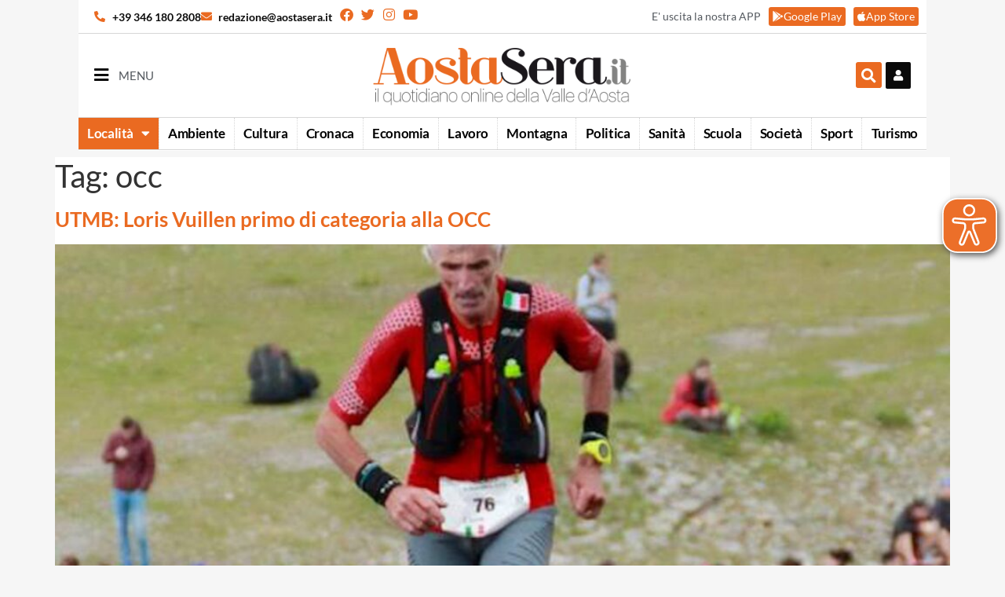

--- FILE ---
content_type: text/html; charset=UTF-8
request_url: https://aostasera.it/tag/occ/
body_size: 21599
content:
<!doctype html>
<html lang="it-IT">
<head>
	<meta charset="UTF-8">
		<meta name="viewport" content="width=device-width, initial-scale=1.0, maximum-scale=1.0, user-scalable=0">
	<link rel="profile" href="http://gmpg.org/xfn/11">
	<meta name='robots' content='noindex, follow' />
	<style>img:is([sizes="auto" i], [sizes^="auto," i]) { contain-intrinsic-size: 3000px 1500px }</style>
	
	<!-- This site is optimized with the Yoast SEO plugin v26.7 - https://yoast.com/wordpress/plugins/seo/ -->
	<title>occ Archivi - Aostasera</title>
	<meta property="og:locale" content="it_IT" />
	<meta property="og:type" content="article" />
	<meta property="og:title" content="occ Archivi - Aostasera" />
	<meta property="og:url" content="https://aostasera.it/tag/occ/" />
	<meta property="og:site_name" content="Aostasera" />
	<meta name="twitter:card" content="summary_large_image" />
	<script type="application/ld+json" class="yoast-schema-graph">{"@context":"https://schema.org","@graph":[{"@type":"CollectionPage","@id":"https://aostasera.it/tag/occ/","url":"https://aostasera.it/tag/occ/","name":"occ Archivi - Aostasera","isPartOf":{"@id":"https://aostasera.it/#website"},"primaryImageOfPage":{"@id":"https://aostasera.it/tag/occ/#primaryimage"},"image":{"@id":"https://aostasera.it/tag/occ/#primaryimage"},"thumbnailUrl":"https://aostasera.it/wp-content/uploads/2019/08/Loris-Vuillen-foto-Facebook.jpg","breadcrumb":{"@id":"https://aostasera.it/tag/occ/#breadcrumb"},"inLanguage":"it-IT"},{"@type":"ImageObject","inLanguage":"it-IT","@id":"https://aostasera.it/tag/occ/#primaryimage","url":"https://aostasera.it/wp-content/uploads/2019/08/Loris-Vuillen-foto-Facebook.jpg","contentUrl":"https://aostasera.it/wp-content/uploads/2019/08/Loris-Vuillen-foto-Facebook.jpg","width":1500,"height":1004,"caption":"Loris Vuillen foto Facebook"},{"@type":"BreadcrumbList","@id":"https://aostasera.it/tag/occ/#breadcrumb","itemListElement":[{"@type":"ListItem","position":1,"name":"Home","item":"https://aostasera.it/"},{"@type":"ListItem","position":2,"name":"occ"}]},{"@type":"WebSite","@id":"https://aostasera.it/#website","url":"https://aostasera.it/","name":"Aostasera","description":"il quotidiano online della Valle d&#039;Aosta","publisher":{"@id":"https://aostasera.it/#organization"},"potentialAction":[{"@type":"SearchAction","target":{"@type":"EntryPoint","urlTemplate":"https://aostasera.it/?s={search_term_string}"},"query-input":{"@type":"PropertyValueSpecification","valueRequired":true,"valueName":"search_term_string"}}],"inLanguage":"it-IT"},{"@type":"Organization","@id":"https://aostasera.it/#organization","name":"Aostasera","url":"https://aostasera.it/","logo":{"@type":"ImageObject","inLanguage":"it-IT","@id":"https://aostasera.it/#/schema/logo/image/","url":"https://aostasera.it/wp-content/uploads/2021/08/aostasera-logo-max_5917.png","contentUrl":"https://aostasera.it/wp-content/uploads/2021/08/aostasera-logo-max_5917.png","width":430,"height":130,"caption":"Aostasera"},"image":{"@id":"https://aostasera.it/#/schema/logo/image/"}}]}</script>
	<!-- / Yoast SEO plugin. -->


<link rel='dns-prefetch' href='//platform-api.sharethis.com' />
<link rel="alternate" type="application/rss+xml" title="Aostasera &raquo; Feed" href="https://aostasera.it/feed/" />
<link rel="alternate" type="application/rss+xml" title="Aostasera &raquo; Feed dei commenti" href="https://aostasera.it/comments/feed/" />
<link rel="alternate" type="application/rss+xml" title="Aostasera &raquo; occ Feed del tag" href="https://aostasera.it/tag/occ/feed/" />
<script>
window._wpemojiSettings = {"baseUrl":"https:\/\/s.w.org\/images\/core\/emoji\/16.0.1\/72x72\/","ext":".png","svgUrl":"https:\/\/s.w.org\/images\/core\/emoji\/16.0.1\/svg\/","svgExt":".svg","source":{"concatemoji":"https:\/\/aostasera.it\/wp-includes\/js\/wp-emoji-release.min.js?ver=6.8.3"}};
/*! This file is auto-generated */
!function(s,n){var o,i,e;function c(e){try{var t={supportTests:e,timestamp:(new Date).valueOf()};sessionStorage.setItem(o,JSON.stringify(t))}catch(e){}}function p(e,t,n){e.clearRect(0,0,e.canvas.width,e.canvas.height),e.fillText(t,0,0);var t=new Uint32Array(e.getImageData(0,0,e.canvas.width,e.canvas.height).data),a=(e.clearRect(0,0,e.canvas.width,e.canvas.height),e.fillText(n,0,0),new Uint32Array(e.getImageData(0,0,e.canvas.width,e.canvas.height).data));return t.every(function(e,t){return e===a[t]})}function u(e,t){e.clearRect(0,0,e.canvas.width,e.canvas.height),e.fillText(t,0,0);for(var n=e.getImageData(16,16,1,1),a=0;a<n.data.length;a++)if(0!==n.data[a])return!1;return!0}function f(e,t,n,a){switch(t){case"flag":return n(e,"\ud83c\udff3\ufe0f\u200d\u26a7\ufe0f","\ud83c\udff3\ufe0f\u200b\u26a7\ufe0f")?!1:!n(e,"\ud83c\udde8\ud83c\uddf6","\ud83c\udde8\u200b\ud83c\uddf6")&&!n(e,"\ud83c\udff4\udb40\udc67\udb40\udc62\udb40\udc65\udb40\udc6e\udb40\udc67\udb40\udc7f","\ud83c\udff4\u200b\udb40\udc67\u200b\udb40\udc62\u200b\udb40\udc65\u200b\udb40\udc6e\u200b\udb40\udc67\u200b\udb40\udc7f");case"emoji":return!a(e,"\ud83e\udedf")}return!1}function g(e,t,n,a){var r="undefined"!=typeof WorkerGlobalScope&&self instanceof WorkerGlobalScope?new OffscreenCanvas(300,150):s.createElement("canvas"),o=r.getContext("2d",{willReadFrequently:!0}),i=(o.textBaseline="top",o.font="600 32px Arial",{});return e.forEach(function(e){i[e]=t(o,e,n,a)}),i}function t(e){var t=s.createElement("script");t.src=e,t.defer=!0,s.head.appendChild(t)}"undefined"!=typeof Promise&&(o="wpEmojiSettingsSupports",i=["flag","emoji"],n.supports={everything:!0,everythingExceptFlag:!0},e=new Promise(function(e){s.addEventListener("DOMContentLoaded",e,{once:!0})}),new Promise(function(t){var n=function(){try{var e=JSON.parse(sessionStorage.getItem(o));if("object"==typeof e&&"number"==typeof e.timestamp&&(new Date).valueOf()<e.timestamp+604800&&"object"==typeof e.supportTests)return e.supportTests}catch(e){}return null}();if(!n){if("undefined"!=typeof Worker&&"undefined"!=typeof OffscreenCanvas&&"undefined"!=typeof URL&&URL.createObjectURL&&"undefined"!=typeof Blob)try{var e="postMessage("+g.toString()+"("+[JSON.stringify(i),f.toString(),p.toString(),u.toString()].join(",")+"));",a=new Blob([e],{type:"text/javascript"}),r=new Worker(URL.createObjectURL(a),{name:"wpTestEmojiSupports"});return void(r.onmessage=function(e){c(n=e.data),r.terminate(),t(n)})}catch(e){}c(n=g(i,f,p,u))}t(n)}).then(function(e){for(var t in e)n.supports[t]=e[t],n.supports.everything=n.supports.everything&&n.supports[t],"flag"!==t&&(n.supports.everythingExceptFlag=n.supports.everythingExceptFlag&&n.supports[t]);n.supports.everythingExceptFlag=n.supports.everythingExceptFlag&&!n.supports.flag,n.DOMReady=!1,n.readyCallback=function(){n.DOMReady=!0}}).then(function(){return e}).then(function(){var e;n.supports.everything||(n.readyCallback(),(e=n.source||{}).concatemoji?t(e.concatemoji):e.wpemoji&&e.twemoji&&(t(e.twemoji),t(e.wpemoji)))}))}((window,document),window._wpemojiSettings);
</script>
<style id='wp-emoji-styles-inline-css'>

	img.wp-smiley, img.emoji {
		display: inline !important;
		border: none !important;
		box-shadow: none !important;
		height: 1em !important;
		width: 1em !important;
		margin: 0 0.07em !important;
		vertical-align: -0.1em !important;
		background: none !important;
		padding: 0 !important;
	}
</style>
<link rel='stylesheet' id='wp-block-library-css' href='https://aostasera.it/wp-includes/css/dist/block-library/style.min.css?ver=6.8.3' media='all' />
<style id='global-styles-inline-css'>
:root{--wp--preset--aspect-ratio--square: 1;--wp--preset--aspect-ratio--4-3: 4/3;--wp--preset--aspect-ratio--3-4: 3/4;--wp--preset--aspect-ratio--3-2: 3/2;--wp--preset--aspect-ratio--2-3: 2/3;--wp--preset--aspect-ratio--16-9: 16/9;--wp--preset--aspect-ratio--9-16: 9/16;--wp--preset--color--black: #000000;--wp--preset--color--cyan-bluish-gray: #abb8c3;--wp--preset--color--white: #ffffff;--wp--preset--color--pale-pink: #f78da7;--wp--preset--color--vivid-red: #cf2e2e;--wp--preset--color--luminous-vivid-orange: #ff6900;--wp--preset--color--luminous-vivid-amber: #fcb900;--wp--preset--color--light-green-cyan: #7bdcb5;--wp--preset--color--vivid-green-cyan: #00d084;--wp--preset--color--pale-cyan-blue: #8ed1fc;--wp--preset--color--vivid-cyan-blue: #0693e3;--wp--preset--color--vivid-purple: #9b51e0;--wp--preset--gradient--vivid-cyan-blue-to-vivid-purple: linear-gradient(135deg,rgba(6,147,227,1) 0%,rgb(155,81,224) 100%);--wp--preset--gradient--light-green-cyan-to-vivid-green-cyan: linear-gradient(135deg,rgb(122,220,180) 0%,rgb(0,208,130) 100%);--wp--preset--gradient--luminous-vivid-amber-to-luminous-vivid-orange: linear-gradient(135deg,rgba(252,185,0,1) 0%,rgba(255,105,0,1) 100%);--wp--preset--gradient--luminous-vivid-orange-to-vivid-red: linear-gradient(135deg,rgba(255,105,0,1) 0%,rgb(207,46,46) 100%);--wp--preset--gradient--very-light-gray-to-cyan-bluish-gray: linear-gradient(135deg,rgb(238,238,238) 0%,rgb(169,184,195) 100%);--wp--preset--gradient--cool-to-warm-spectrum: linear-gradient(135deg,rgb(74,234,220) 0%,rgb(151,120,209) 20%,rgb(207,42,186) 40%,rgb(238,44,130) 60%,rgb(251,105,98) 80%,rgb(254,248,76) 100%);--wp--preset--gradient--blush-light-purple: linear-gradient(135deg,rgb(255,206,236) 0%,rgb(152,150,240) 100%);--wp--preset--gradient--blush-bordeaux: linear-gradient(135deg,rgb(254,205,165) 0%,rgb(254,45,45) 50%,rgb(107,0,62) 100%);--wp--preset--gradient--luminous-dusk: linear-gradient(135deg,rgb(255,203,112) 0%,rgb(199,81,192) 50%,rgb(65,88,208) 100%);--wp--preset--gradient--pale-ocean: linear-gradient(135deg,rgb(255,245,203) 0%,rgb(182,227,212) 50%,rgb(51,167,181) 100%);--wp--preset--gradient--electric-grass: linear-gradient(135deg,rgb(202,248,128) 0%,rgb(113,206,126) 100%);--wp--preset--gradient--midnight: linear-gradient(135deg,rgb(2,3,129) 0%,rgb(40,116,252) 100%);--wp--preset--font-size--small: 13px;--wp--preset--font-size--medium: 20px;--wp--preset--font-size--large: 36px;--wp--preset--font-size--x-large: 42px;--wp--preset--spacing--20: 0.44rem;--wp--preset--spacing--30: 0.67rem;--wp--preset--spacing--40: 1rem;--wp--preset--spacing--50: 1.5rem;--wp--preset--spacing--60: 2.25rem;--wp--preset--spacing--70: 3.38rem;--wp--preset--spacing--80: 5.06rem;--wp--preset--shadow--natural: 6px 6px 9px rgba(0, 0, 0, 0.2);--wp--preset--shadow--deep: 12px 12px 50px rgba(0, 0, 0, 0.4);--wp--preset--shadow--sharp: 6px 6px 0px rgba(0, 0, 0, 0.2);--wp--preset--shadow--outlined: 6px 6px 0px -3px rgba(255, 255, 255, 1), 6px 6px rgba(0, 0, 0, 1);--wp--preset--shadow--crisp: 6px 6px 0px rgba(0, 0, 0, 1);}:root { --wp--style--global--content-size: 800px;--wp--style--global--wide-size: 1200px; }:where(body) { margin: 0; }.wp-site-blocks > .alignleft { float: left; margin-right: 2em; }.wp-site-blocks > .alignright { float: right; margin-left: 2em; }.wp-site-blocks > .aligncenter { justify-content: center; margin-left: auto; margin-right: auto; }:where(.wp-site-blocks) > * { margin-block-start: 24px; margin-block-end: 0; }:where(.wp-site-blocks) > :first-child { margin-block-start: 0; }:where(.wp-site-blocks) > :last-child { margin-block-end: 0; }:root { --wp--style--block-gap: 24px; }:root :where(.is-layout-flow) > :first-child{margin-block-start: 0;}:root :where(.is-layout-flow) > :last-child{margin-block-end: 0;}:root :where(.is-layout-flow) > *{margin-block-start: 24px;margin-block-end: 0;}:root :where(.is-layout-constrained) > :first-child{margin-block-start: 0;}:root :where(.is-layout-constrained) > :last-child{margin-block-end: 0;}:root :where(.is-layout-constrained) > *{margin-block-start: 24px;margin-block-end: 0;}:root :where(.is-layout-flex){gap: 24px;}:root :where(.is-layout-grid){gap: 24px;}.is-layout-flow > .alignleft{float: left;margin-inline-start: 0;margin-inline-end: 2em;}.is-layout-flow > .alignright{float: right;margin-inline-start: 2em;margin-inline-end: 0;}.is-layout-flow > .aligncenter{margin-left: auto !important;margin-right: auto !important;}.is-layout-constrained > .alignleft{float: left;margin-inline-start: 0;margin-inline-end: 2em;}.is-layout-constrained > .alignright{float: right;margin-inline-start: 2em;margin-inline-end: 0;}.is-layout-constrained > .aligncenter{margin-left: auto !important;margin-right: auto !important;}.is-layout-constrained > :where(:not(.alignleft):not(.alignright):not(.alignfull)){max-width: var(--wp--style--global--content-size);margin-left: auto !important;margin-right: auto !important;}.is-layout-constrained > .alignwide{max-width: var(--wp--style--global--wide-size);}body .is-layout-flex{display: flex;}.is-layout-flex{flex-wrap: wrap;align-items: center;}.is-layout-flex > :is(*, div){margin: 0;}body .is-layout-grid{display: grid;}.is-layout-grid > :is(*, div){margin: 0;}body{padding-top: 0px;padding-right: 0px;padding-bottom: 0px;padding-left: 0px;}a:where(:not(.wp-element-button)){text-decoration: underline;}:root :where(.wp-element-button, .wp-block-button__link){background-color: #32373c;border-width: 0;color: #fff;font-family: inherit;font-size: inherit;line-height: inherit;padding: calc(0.667em + 2px) calc(1.333em + 2px);text-decoration: none;}.has-black-color{color: var(--wp--preset--color--black) !important;}.has-cyan-bluish-gray-color{color: var(--wp--preset--color--cyan-bluish-gray) !important;}.has-white-color{color: var(--wp--preset--color--white) !important;}.has-pale-pink-color{color: var(--wp--preset--color--pale-pink) !important;}.has-vivid-red-color{color: var(--wp--preset--color--vivid-red) !important;}.has-luminous-vivid-orange-color{color: var(--wp--preset--color--luminous-vivid-orange) !important;}.has-luminous-vivid-amber-color{color: var(--wp--preset--color--luminous-vivid-amber) !important;}.has-light-green-cyan-color{color: var(--wp--preset--color--light-green-cyan) !important;}.has-vivid-green-cyan-color{color: var(--wp--preset--color--vivid-green-cyan) !important;}.has-pale-cyan-blue-color{color: var(--wp--preset--color--pale-cyan-blue) !important;}.has-vivid-cyan-blue-color{color: var(--wp--preset--color--vivid-cyan-blue) !important;}.has-vivid-purple-color{color: var(--wp--preset--color--vivid-purple) !important;}.has-black-background-color{background-color: var(--wp--preset--color--black) !important;}.has-cyan-bluish-gray-background-color{background-color: var(--wp--preset--color--cyan-bluish-gray) !important;}.has-white-background-color{background-color: var(--wp--preset--color--white) !important;}.has-pale-pink-background-color{background-color: var(--wp--preset--color--pale-pink) !important;}.has-vivid-red-background-color{background-color: var(--wp--preset--color--vivid-red) !important;}.has-luminous-vivid-orange-background-color{background-color: var(--wp--preset--color--luminous-vivid-orange) !important;}.has-luminous-vivid-amber-background-color{background-color: var(--wp--preset--color--luminous-vivid-amber) !important;}.has-light-green-cyan-background-color{background-color: var(--wp--preset--color--light-green-cyan) !important;}.has-vivid-green-cyan-background-color{background-color: var(--wp--preset--color--vivid-green-cyan) !important;}.has-pale-cyan-blue-background-color{background-color: var(--wp--preset--color--pale-cyan-blue) !important;}.has-vivid-cyan-blue-background-color{background-color: var(--wp--preset--color--vivid-cyan-blue) !important;}.has-vivid-purple-background-color{background-color: var(--wp--preset--color--vivid-purple) !important;}.has-black-border-color{border-color: var(--wp--preset--color--black) !important;}.has-cyan-bluish-gray-border-color{border-color: var(--wp--preset--color--cyan-bluish-gray) !important;}.has-white-border-color{border-color: var(--wp--preset--color--white) !important;}.has-pale-pink-border-color{border-color: var(--wp--preset--color--pale-pink) !important;}.has-vivid-red-border-color{border-color: var(--wp--preset--color--vivid-red) !important;}.has-luminous-vivid-orange-border-color{border-color: var(--wp--preset--color--luminous-vivid-orange) !important;}.has-luminous-vivid-amber-border-color{border-color: var(--wp--preset--color--luminous-vivid-amber) !important;}.has-light-green-cyan-border-color{border-color: var(--wp--preset--color--light-green-cyan) !important;}.has-vivid-green-cyan-border-color{border-color: var(--wp--preset--color--vivid-green-cyan) !important;}.has-pale-cyan-blue-border-color{border-color: var(--wp--preset--color--pale-cyan-blue) !important;}.has-vivid-cyan-blue-border-color{border-color: var(--wp--preset--color--vivid-cyan-blue) !important;}.has-vivid-purple-border-color{border-color: var(--wp--preset--color--vivid-purple) !important;}.has-vivid-cyan-blue-to-vivid-purple-gradient-background{background: var(--wp--preset--gradient--vivid-cyan-blue-to-vivid-purple) !important;}.has-light-green-cyan-to-vivid-green-cyan-gradient-background{background: var(--wp--preset--gradient--light-green-cyan-to-vivid-green-cyan) !important;}.has-luminous-vivid-amber-to-luminous-vivid-orange-gradient-background{background: var(--wp--preset--gradient--luminous-vivid-amber-to-luminous-vivid-orange) !important;}.has-luminous-vivid-orange-to-vivid-red-gradient-background{background: var(--wp--preset--gradient--luminous-vivid-orange-to-vivid-red) !important;}.has-very-light-gray-to-cyan-bluish-gray-gradient-background{background: var(--wp--preset--gradient--very-light-gray-to-cyan-bluish-gray) !important;}.has-cool-to-warm-spectrum-gradient-background{background: var(--wp--preset--gradient--cool-to-warm-spectrum) !important;}.has-blush-light-purple-gradient-background{background: var(--wp--preset--gradient--blush-light-purple) !important;}.has-blush-bordeaux-gradient-background{background: var(--wp--preset--gradient--blush-bordeaux) !important;}.has-luminous-dusk-gradient-background{background: var(--wp--preset--gradient--luminous-dusk) !important;}.has-pale-ocean-gradient-background{background: var(--wp--preset--gradient--pale-ocean) !important;}.has-electric-grass-gradient-background{background: var(--wp--preset--gradient--electric-grass) !important;}.has-midnight-gradient-background{background: var(--wp--preset--gradient--midnight) !important;}.has-small-font-size{font-size: var(--wp--preset--font-size--small) !important;}.has-medium-font-size{font-size: var(--wp--preset--font-size--medium) !important;}.has-large-font-size{font-size: var(--wp--preset--font-size--large) !important;}.has-x-large-font-size{font-size: var(--wp--preset--font-size--x-large) !important;}
:root :where(.wp-block-pullquote){font-size: 1.5em;line-height: 1.6;}
</style>
<link rel='stylesheet' id='wc-gallery-style-css' href='https://aostasera.it/wp-content/plugins/netweek-wc-gallery/includes/css/style.css?ver=2023.10.6' media='all' />
<link rel='stylesheet' id='wc-gallery-popup-style-css' href='https://aostasera.it/wp-content/plugins/netweek-wc-gallery/includes/css/magnific-popup.css?ver=1.1.0' media='all' />
<link rel='stylesheet' id='wc-gallery-flexslider-style-css' href='https://aostasera.it/wp-content/plugins/netweek-wc-gallery/includes/vendors/flexslider/flexslider.css?ver=2.6.1' media='all' />
<link rel='stylesheet' id='wc-gallery-owlcarousel-style-css' href='https://aostasera.it/wp-content/plugins/netweek-wc-gallery/includes/vendors/owlcarousel/assets/owl.carousel.css?ver=2.1.4' media='all' />
<link rel='stylesheet' id='wc-gallery-owlcarousel-theme-style-css' href='https://aostasera.it/wp-content/plugins/netweek-wc-gallery/includes/vendors/owlcarousel/assets/owl.theme.default.css?ver=2.1.4' media='all' />
<link rel='stylesheet' id='searchandfilter-css' href='https://aostasera.it/wp-content/plugins/search-filter/style.css?ver=1' media='all' />
<link rel='stylesheet' id='share-this-share-buttons-sticky-css' href='https://aostasera.it/wp-content/plugins/sharethis-share-buttons/css/mu-style.css?ver=1756109473' media='all' />
<link rel='stylesheet' id='hello-elementor-css' href='https://aostasera.it/wp-content/themes/hello-elementor/assets/css/reset.css?ver=3.4.4' media='all' />
<link rel='stylesheet' id='hello-elementor-theme-style-css' href='https://aostasera.it/wp-content/themes/hello-elementor/assets/css/theme.css?ver=3.4.4' media='all' />
<link rel='stylesheet' id='hello-elementor-header-footer-css' href='https://aostasera.it/wp-content/themes/hello-elementor/assets/css/header-footer.css?ver=3.4.4' media='all' />
<link rel='stylesheet' id='elementor-frontend-css' href='https://aostasera.it/wp-content/uploads/elementor/css/custom-frontend.min.css?ver=1768014246' media='all' />
<link rel='stylesheet' id='widget-icon-list-css' href='https://aostasera.it/wp-content/uploads/elementor/css/custom-widget-icon-list.min.css?ver=1768014247' media='all' />
<link rel='stylesheet' id='widget-social-icons-css' href='https://aostasera.it/wp-content/plugins/elementor/assets/css/widget-social-icons.min.css?ver=3.31.2' media='all' />
<link rel='stylesheet' id='e-apple-webkit-css' href='https://aostasera.it/wp-content/uploads/elementor/css/custom-apple-webkit.min.css?ver=1768014246' media='all' />
<link rel='stylesheet' id='widget-heading-css' href='https://aostasera.it/wp-content/plugins/elementor/assets/css/widget-heading.min.css?ver=3.31.2' media='all' />
<link rel='stylesheet' id='widget-image-css' href='https://aostasera.it/wp-content/plugins/elementor/assets/css/widget-image.min.css?ver=3.31.2' media='all' />
<link rel='stylesheet' id='widget-search-form-css' href='https://aostasera.it/wp-content/plugins/elementor-pro/assets/css/widget-search-form.min.css?ver=3.31.2' media='all' />
<link rel='stylesheet' id='elementor-icons-shared-0-css' href='https://aostasera.it/wp-content/plugins/elementor/assets/lib/font-awesome/css/fontawesome.min.css?ver=5.15.3' media='all' />
<link rel='stylesheet' id='elementor-icons-fa-solid-css' href='https://aostasera.it/wp-content/plugins/elementor/assets/lib/font-awesome/css/solid.min.css?ver=5.15.3' media='all' />
<link rel='stylesheet' id='widget-nav-menu-css' href='https://aostasera.it/wp-content/uploads/elementor/css/custom-pro-widget-nav-menu.min.css?ver=1768014247' media='all' />
<link rel='stylesheet' id='e-sticky-css' href='https://aostasera.it/wp-content/plugins/elementor-pro/assets/css/modules/sticky.min.css?ver=3.31.2' media='all' />
<link rel='stylesheet' id='elementor-icons-css' href='https://aostasera.it/wp-content/plugins/elementor/assets/lib/eicons/css/elementor-icons.min.css?ver=5.43.0' media='all' />
<link rel='stylesheet' id='elementor-post-4-css' href='https://aostasera.it/wp-content/uploads/elementor/css/post-4.css?ver=1768014240' media='all' />
<link rel='stylesheet' id='font-awesome-5-all-css' href='https://aostasera.it/wp-content/plugins/elementor/assets/lib/font-awesome/css/all.min.css?ver=3.31.2' media='all' />
<link rel='stylesheet' id='font-awesome-4-shim-css' href='https://aostasera.it/wp-content/plugins/elementor/assets/lib/font-awesome/css/v4-shims.min.css?ver=3.31.2' media='all' />
<link rel='stylesheet' id='elementor-post-256317-css' href='https://aostasera.it/wp-content/uploads/elementor/css/post-256317.css?ver=1768014240' media='all' />
<link rel='stylesheet' id='elementor-post-75-css' href='https://aostasera.it/wp-content/uploads/elementor/css/post-75.css?ver=1768014241' media='all' />
<link rel='stylesheet' id='nk-necro-css-css' href='https://aostasera.it/wp-content/themes/hello-elementor-child/assets/css/nk-necro.css?ver=2021.4.21' media='all' />
<link rel='stylesheet' id='ecs-styles-css' href='https://aostasera.it/wp-content/plugins/ele-custom-skin/assets/css/ecs-style.css?ver=3.1.9' media='all' />
<link rel='stylesheet' id='elementor-post-94-css' href='https://aostasera.it/wp-content/uploads/elementor/css/post-94.css?ver=1756126244' media='all' />
<link rel='stylesheet' id='elementor-post-112-css' href='https://aostasera.it/wp-content/uploads/elementor/css/post-112.css?ver=1701865791' media='all' />
<link rel='stylesheet' id='elementor-post-125-css' href='https://aostasera.it/wp-content/uploads/elementor/css/post-125.css?ver=1696611975' media='all' />
<link rel='stylesheet' id='elementor-post-267-css' href='https://aostasera.it/wp-content/uploads/elementor/css/post-267.css?ver=1756126466' media='all' />
<link rel='stylesheet' id='elementor-post-203986-css' href='https://aostasera.it/wp-content/uploads/elementor/css/post-203986.css?ver=1692876263' media='all' />
<link rel='stylesheet' id='elementor-post-229051-css' href='https://aostasera.it/wp-content/uploads/elementor/css/post-229051.css?ver=1756121498' media='all' />
<link rel='stylesheet' id='elementor-post-231003-css' href='https://aostasera.it/wp-content/uploads/elementor/css/post-231003.css?ver=1638183216' media='all' />
<link rel='stylesheet' id='elementor-post-234018-css' href='https://aostasera.it/wp-content/uploads/elementor/css/post-234018.css?ver=1696612291' media='all' />
<link rel='stylesheet' id='elementor-post-234052-css' href='https://aostasera.it/wp-content/uploads/elementor/css/post-234052.css?ver=1756121319' media='all' />
<link rel='stylesheet' id='elementor-post-307008-css' href='https://aostasera.it/wp-content/uploads/elementor/css/post-307008.css?ver=1728394082' media='all' />
<link rel='stylesheet' id='elementor-post-307147-css' href='https://aostasera.it/wp-content/uploads/elementor/css/post-307147.css?ver=1711626547' media='all' />
<link rel='stylesheet' id='elementor-post-307156-css' href='https://aostasera.it/wp-content/uploads/elementor/css/post-307156.css?ver=1711626449' media='all' />
<link rel='stylesheet' id='elementor-gf-local-roboto-css' href='https://aostasera.it/wp-content/uploads/elementor/google-fonts/css/roboto.css?ver=1756110686' media='all' />
<link rel='stylesheet' id='elementor-gf-local-robotoslab-css' href='https://aostasera.it/wp-content/uploads/elementor/google-fonts/css/robotoslab.css?ver=1756110667' media='all' />
<link rel='stylesheet' id='elementor-gf-local-lato-css' href='https://aostasera.it/wp-content/uploads/elementor/google-fonts/css/lato.css?ver=1756110611' media='all' />
<link rel='stylesheet' id='elementor-icons-fa-brands-css' href='https://aostasera.it/wp-content/plugins/elementor/assets/lib/font-awesome/css/brands.min.css?ver=5.15.3' media='all' />
<script src="https://aostasera.it/wp-includes/js/jquery/jquery.min.js?ver=3.7.1" id="jquery-core-js"></script>
<script defer='defer' src="https://aostasera.it/wp-includes/js/jquery/jquery-migrate.min.js?ver=3.4.1" id="jquery-migrate-js"></script>
<script defer='defer' src="//platform-api.sharethis.com/js/sharethis.js?ver=2.3.6#property=615f110be876080012645eb0&amp;product=inline-buttons&amp;source=sharethis-share-buttons-wordpress" id="share-this-share-buttons-mu-js"></script>
<script id="eyeAblePlugin-js-extra">
var eyeAble_pluginConfig = {"azureDemoMode":"","disableZoom":"","license":{"aostasera.it":"b115e8b762767519epqtofdk<"},"mainIconAlt":"2","precisePosition":"1","customFunctionPosition":{"Bluefilter":"Main","Darkmode":"Main","TabNavi":"More","ColorCorrection":"Main","HideImages":"Main","LargeCursor":"More","StopAnimation":"More"},"topPosition":"35%","rightPosition":"10px","mobileBottomPosition":"","mobileRightPosition":"10px","sidePosition":"","mobileSidePosition":"right","iconSize":"","mobileIconSize":"40px","customIconColor":"#ec6f29","customBackgroundColor":"","externalLogoUrl":"","externalToolbarLogoUrl":"","maxMagnification":"8","maxMobileMagnification":"3","blacklistContrast":"","blacklistDarkmode":"","blacklistFontsize":"#menu-1-fe6cda5,  body > header,  .elementor-heading-title,   #elementor-popup-modal-228901 > div > div.dialog-message.dialog-lightbox-message > div > section > div > div > div","forceWhiteBackground":".wp-image-38,  .wp-image-78,  .wp-image-86,  #elementor-popup-modal-228901 > div > div.dialog-message.dialog-lightbox-message > div > section > div > div > div > div.elementor-element.elementor-element-390a07b0.elementor-widget-mobile__width-auto.elementor-widget__width-auto.elementor-widget.elementor-widget-image > div > a > img","disableAllShortcuts":"","hideIcon":"","shareLocalStorage":"","forceInlineColor":"","sRStartElement":"","sRTextBlock":"","blacklistScreenReader":"","srDictionary":[],"srPhoentic":[],"fontsizeThreshold":"","allowLocalhost":"true","pluginPath":"\/wp-content\/plugins\/wordpress-eye-able-assistant"};
</script>
<script defer='defer' src="https://aostasera.it/wp-content/plugins/wordpress-eye-able-assistant/public/js/eyeAble.js" id="eyeAblePlugin-js"></script>
<script defer='defer' src="https://aostasera.it/wp-content/plugins/elementor/assets/lib/font-awesome/js/v4-shims.min.js?ver=3.31.2" id="font-awesome-4-shim-js"></script>
<script id="ecs_ajax_load-js-extra">
var ecs_ajax_params = {"ajaxurl":"https:\/\/aostasera.it\/wp-admin\/admin-ajax.php","posts":"{\"tag\":\"occ\",\"error\":\"\",\"m\":\"\",\"p\":0,\"post_parent\":\"\",\"subpost\":\"\",\"subpost_id\":\"\",\"attachment\":\"\",\"attachment_id\":0,\"name\":\"\",\"pagename\":\"\",\"page_id\":0,\"second\":\"\",\"minute\":\"\",\"hour\":\"\",\"day\":0,\"monthnum\":0,\"year\":0,\"w\":0,\"category_name\":\"\",\"cat\":\"\",\"tag_id\":2688,\"author\":\"\",\"author_name\":\"\",\"feed\":\"\",\"tb\":\"\",\"paged\":0,\"meta_key\":\"\",\"meta_value\":\"\",\"preview\":\"\",\"s\":\"\",\"sentence\":\"\",\"title\":\"\",\"fields\":\"all\",\"menu_order\":\"\",\"embed\":\"\",\"category__in\":[],\"category__not_in\":[],\"category__and\":[],\"post__in\":[],\"post__not_in\":[],\"post_name__in\":[],\"tag__in\":[],\"tag__not_in\":[],\"tag__and\":[],\"tag_slug__in\":[\"occ\"],\"tag_slug__and\":[],\"post_parent__in\":[],\"post_parent__not_in\":[],\"author__in\":[],\"author__not_in\":[],\"search_columns\":[],\"post_type\":[\"post\"],\"parsed_rml_folder\":0,\"ignore_sticky_posts\":false,\"suppress_filters\":false,\"cache_results\":true,\"update_post_term_cache\":true,\"update_menu_item_cache\":false,\"lazy_load_term_meta\":true,\"update_post_meta_cache\":true,\"posts_per_page\":16,\"nopaging\":false,\"comments_per_page\":\"50\",\"no_found_rows\":false,\"order\":\"DESC\",\"use_rml_folder\":false}"};
</script>
<script defer='defer' src="https://aostasera.it/wp-content/plugins/ele-custom-skin/assets/js/ecs_ajax_pagination.js?ver=3.1.9" id="ecs_ajax_load-js"></script>
<script defer='defer' src="https://aostasera.it/wp-content/plugins/ele-custom-skin/assets/js/ecs.js?ver=3.1.9" id="ecs-script-js"></script>
<link rel="https://api.w.org/" href="https://aostasera.it/wp-json/" /><link rel="alternate" title="JSON" type="application/json" href="https://aostasera.it/wp-json/wp/v2/tags/2688" /><link rel="EditURI" type="application/rsd+xml" title="RSD" href="https://aostasera.it/xmlrpc.php?rsd" />
<meta name="generator" content="WordPress 6.8.3" />
<!-- start Simple Custom CSS and JS -->
<script>
jQuery(document).ready(function( $ ) {
    jQuery(window).scroll(function() {
      
      if ( jQuery(window).width() > 1024) {
       
        if ( jQuery(window).scrollTop() >= 240) {
            jQuery('#site_header').fadeIn(0);
          } else {
            jQuery('#site_header').fadeOut(0);
             }
      }
    });
});

</script>
<!-- end Simple Custom CSS and JS -->
<meta name="generator" content="Elementor 3.31.2; features: e_element_cache; settings: css_print_method-external, google_font-enabled, font_display-auto">
<!-- Facebook Pixel Code -->

<script>

!function(f,b,e,v,n,t,s)

{if(f.fbq)return;n=f.fbq=function(){n.callMethod?

n.callMethod.apply(n,arguments):n.queue.push(arguments)};

if(!f._fbq)f._fbq=n;n.push=n;n.loaded=!0;n.version='2.0';

n.queue=[];t=b.createElement(e);t.async=!0;

t.src=v;s=b.getElementsByTagName(e)[0];

s.parentNode.insertBefore(t,s)}(window, document,'script',

'https://connect.facebook.net/en_US/fbevents.js');

fbq('init', '174540471135554');

fbq('track', 'PageView');

</script>

<noscript><img height="1" width="1" style="display:none"

src="https://www.facebook.com/tr?id=174540471135554&ev=PageView&noscript=1"

/></noscript>

<!-- End Facebook Pixel Code -->
<script async src="https://access.eye-able.com/configs/aostasera.it.js"></script>
<script async type="text/javascript" src="//clickiocmp.com/t/consent_242697.js"></script>

<script>
document.addEventListener("DOMContentLoaded", function() {

    // Configurazioni Base
    window._flux_config = {
        pagetype: "article",
        category: "",
        customTargeting: {
            sito: "aostasera",
            sito_gruppo: "affiliato",
            regione: "valle d-aosta"
        }
    };

   // Configurazione Tipo Pagina
    if (document.body.classList.contains("home") && !document.body.classList.contains("paged")) {
        window._flux_config.pagetype = "homepage";
    } else if (document.body.classList.contains("single") && document.body.classList.contains("single-post")) {
        window._flux_config.pagetype = "article";
    } else if (document.body.classList.contains("home") && document.body.classList.contains("paged")) {
        window._flux_config.pagetype = "category";
    } else if (document.body.classList.contains("archive") && document.body.classList.contains("category")) {
        window._flux_config.pagetype = "category";
    } else if (document.body.classList.contains("archive") && document.body.classList.contains("tax-dmedia_localita")) {
        window._flux_config.pagetype = "category";
    } else if (document.body.classList.contains("archive") && document.body.classList.contains("tag")) {
        window._flux_config.pagetype = "category";
    } else if (document.body.classList.contains("archive") && document.body.classList.contains("tax-nk_comune")) {
        window._flux_config.pagetype = "category";
    } else if (document.body.classList.contains("archive") && document.body.classList.contains("tax-nk_personaggio")) {
        window._flux_config.pagetype = "category";
    } else if (document.body.classList.contains("archive") && document.body.classList.contains("date")) {
        window._flux_config.pagetype = "category";
    } else if (document.body.classList.contains("archive") && document.body.classList.contains("tax-nk_regioni")) {
        window._flux_config.pagetype = "category";
    }  else if (document.body.classList.contains("single") && document.body.classList.contains("single-podcast")) {
        window._flux_config.pagetype = "article";
    } else if (document.body.classList.contains("archive") && document.body.classList.contains("tax-series")) {
        window._flux_config.pagetype = "category";
    } else if (document.body.classList.contains("archive") && document.body.classList.contains("post-type-archive-podcast")) {
        window._flux_config.pagetype = "category";
    } else if( document.body.classList.contains("archive") && document.body.classList.contains("post-type-archive-nk_necro") ) {
         window._flux_config.pagetype = "necrologie";
    } else if( document.body.classList.contains("single") && document.body.classList.contains("single-nk_necro") ) {
         window._flux_config.pagetype = "necrologie";
    }else {
        window._flux_config.pagetype = null;
    }

    // Configurazione Targeting Necro
    if (document.body.classList.contains("single") && document.body.classList.contains("single-nk_necro")) {
        if (document.querySelector(".main-content").dataset.necro_age_funebre) {
            window._flux_config.customTargeting["necro_age_funebre"] = document.querySelector(".main-content").dataset.necro_age_funebre;
        }
    }


const stickySkinMobNode = document.getElementById("flx-skin-mob-sticky");

const stickySkinMobConfig = {
  childList: true,
  subtree: true,
  characterData: true,
  attributes: true 
};

let stickySkinMobStyleTag = document.getElementById("sticky-skin-mob-style");
if (!stickySkinMobStyleTag) {
  stickySkinMobStyleTag = document.createElement("style");
  stickySkinMobStyleTag.id = "sticky-skin-mob-style";
  document.head.appendChild(stickySkinMobStyleTag);
}

let stickySkinMobCloseButtonAdded = false;
function addStickyMobCloseButton(container) {
  if (stickySkinMobCloseButtonAdded) return;

  const closeBtn = document.createElement("div");
  closeBtn.innerHTML = "↑ CHIUDI ↑";
  closeBtn.style.textAlign = "center";
  closeBtn.style.padding = ".2rem";
  closeBtn.style.cursor = "pointer";
  closeBtn.style.fontWeight = "bold";
  closeBtn.style.background = "#fff";
  closeBtn.style.fontSize = ".8rem";
  closeBtn.className = "sticky-skin-close-btn";

  closeBtn.onclick = () => {
    stickySkinMobNode.remove();
    stickySkinMobStyleTag.innerHTML = ""; // Rimuove tutte le regole
  };

  container.appendChild(closeBtn);
  stickySkinMobCloseButtonAdded = true;
}

const stickySkinMobCBK = function(mutationsList, observer) {
  const initialHeight = stickySkinMobNode.offsetHeight;
  if (initialHeight > 20) {
    addStickyMobCloseButton(stickySkinMobNode);

    requestAnimationFrame(() => {
      const updatedHeight = stickySkinMobNode.offsetHeight;

      // Inserisce tutto il CSS dinamicamente
      stickySkinMobStyleTag.innerHTML = `
        #flx-skin-mob-sticky {
          display:block !important;
          position: fixed !important;
          top: 0 !important;
          left: 0 !important;
          width: 100% !important;
          z-index: 99999999 !important;
          background: #fff !important;
          flex-direction: column !important;
        }
        body {
          padding-top: ${updatedHeight}px !important;
        }
        body .main-header-container.sticky {
          top: ${updatedHeight}px !important;
        }
      `;
    });
  }
};

const stickySkinMobObserver = new MutationObserver(stickySkinMobCBK);

if (stickySkinMobNode) {
  stickySkinMobObserver.observe(stickySkinMobNode, stickySkinMobConfig);
}

});

</script>

<style>
   #flx-mh {
       max-width: 100vw;
       overflow: hidden;
    }

    div[id^=flx-] {
         text-align: center;
         margin:0 auto;
     }

    div[id^=flx_necro] {
         margin-bottom: 2rem;
     }

</style>      <meta name="onesignal" content="wordpress-plugin"/>
            <script>

      window.OneSignal = window.OneSignal || [];

      OneSignal.push( function() {
        OneSignal.SERVICE_WORKER_UPDATER_PATH = 'OneSignalSDKUpdaterWorker.js';
                      OneSignal.SERVICE_WORKER_PATH = 'OneSignalSDKWorker.js';
                      OneSignal.SERVICE_WORKER_PARAM = { scope: '/wp-content/plugins/onesignal-free-web-push-notifications/sdk_files/push/onesignal/' };
        OneSignal.setDefaultNotificationUrl("https://aostasera.it");
        var oneSignal_options = {};
        window._oneSignalInitOptions = oneSignal_options;

        oneSignal_options['wordpress'] = true;
oneSignal_options['appId'] = '68f9a479-873e-405f-b3bd-f48e4e142299';
oneSignal_options['allowLocalhostAsSecureOrigin'] = true;
oneSignal_options['welcomeNotification'] = { };
oneSignal_options['welcomeNotification']['title'] = "AostaSera";
oneSignal_options['welcomeNotification']['message'] = "Grazie per aver attivato le nostre notifiche";
oneSignal_options['welcomeNotification']['url'] = "https://aostasera.it";
oneSignal_options['path'] = "/wp-content/plugins/onesignal-free-web-push-notifications/sdk_files/";
oneSignal_options['safari_web_id'] = "web.onesignal.auto.459ab5a0-25ed-43f1-a7b1-99d986ce9992";
oneSignal_options['promptOptions'] = { };
oneSignal_options['promptOptions']['actionMessage'] = "Desideri ricevere notifiche e rimanere aggiornato con le ultime notizie?";
oneSignal_options['promptOptions']['acceptButtonText'] = "SI";
oneSignal_options['promptOptions']['cancelButtonText'] = "NO";
              /* OneSignal: onesignal_initialize_sdk filter preventing SDK initialization. */
              OneSignal.showSlidedownPrompt();      });

      function documentInitOneSignal() {
        var oneSignal_elements = document.getElementsByClassName("OneSignal-prompt");

        var oneSignalLinkClickHandler = function(event) { OneSignal.push(['registerForPushNotifications']); event.preventDefault(); };        for(var i = 0; i < oneSignal_elements.length; i++)
          oneSignal_elements[i].addEventListener('click', oneSignalLinkClickHandler, false);
      }

      if (document.readyState === 'complete') {
           documentInitOneSignal();
      }
      else {
           window.addEventListener("load", function(event){
               documentInitOneSignal();
          });
      }
    </script>
			<style>
				.e-con.e-parent:nth-of-type(n+4):not(.e-lazyloaded):not(.e-no-lazyload),
				.e-con.e-parent:nth-of-type(n+4):not(.e-lazyloaded):not(.e-no-lazyload) * {
					background-image: none !important;
				}
				@media screen and (max-height: 1024px) {
					.e-con.e-parent:nth-of-type(n+3):not(.e-lazyloaded):not(.e-no-lazyload),
					.e-con.e-parent:nth-of-type(n+3):not(.e-lazyloaded):not(.e-no-lazyload) * {
						background-image: none !important;
					}
				}
				@media screen and (max-height: 640px) {
					.e-con.e-parent:nth-of-type(n+2):not(.e-lazyloaded):not(.e-no-lazyload),
					.e-con.e-parent:nth-of-type(n+2):not(.e-lazyloaded):not(.e-no-lazyload) * {
						background-image: none !important;
					}
				}
			</style>
			<style type="text/css">.saboxplugin-wrap{-webkit-box-sizing:border-box;-moz-box-sizing:border-box;-ms-box-sizing:border-box;box-sizing:border-box;border:1px solid #eee;width:100%;clear:both;display:block;overflow:hidden;word-wrap:break-word;position:relative}.saboxplugin-wrap .saboxplugin-gravatar{float:left;padding:0 20px 20px 20px}.saboxplugin-wrap .saboxplugin-gravatar img{max-width:100px;height:auto;border-radius:0;}.saboxplugin-wrap .saboxplugin-authorname{font-size:18px;line-height:1;margin:20px 0 0 20px;display:block}.saboxplugin-wrap .saboxplugin-authorname a{text-decoration:none}.saboxplugin-wrap .saboxplugin-authorname a:focus{outline:0}.saboxplugin-wrap .saboxplugin-desc{display:block;margin:5px 20px}.saboxplugin-wrap .saboxplugin-desc a{text-decoration:underline}.saboxplugin-wrap .saboxplugin-desc p{margin:5px 0 12px}.saboxplugin-wrap .saboxplugin-web{margin:0 20px 15px;text-align:left}.saboxplugin-wrap .sab-web-position{text-align:right}.saboxplugin-wrap .saboxplugin-web a{color:#ccc;text-decoration:none}.saboxplugin-wrap .saboxplugin-socials{position:relative;display:block;background:#fcfcfc;padding:5px;border-top:1px solid #eee}.saboxplugin-wrap .saboxplugin-socials a svg{width:20px;height:20px}.saboxplugin-wrap .saboxplugin-socials a svg .st2{fill:#fff; transform-origin:center center;}.saboxplugin-wrap .saboxplugin-socials a svg .st1{fill:rgba(0,0,0,.3)}.saboxplugin-wrap .saboxplugin-socials a:hover{opacity:.8;-webkit-transition:opacity .4s;-moz-transition:opacity .4s;-o-transition:opacity .4s;transition:opacity .4s;box-shadow:none!important;-webkit-box-shadow:none!important}.saboxplugin-wrap .saboxplugin-socials .saboxplugin-icon-color{box-shadow:none;padding:0;border:0;-webkit-transition:opacity .4s;-moz-transition:opacity .4s;-o-transition:opacity .4s;transition:opacity .4s;display:inline-block;color:#fff;font-size:0;text-decoration:inherit;margin:5px;-webkit-border-radius:0;-moz-border-radius:0;-ms-border-radius:0;-o-border-radius:0;border-radius:0;overflow:hidden}.saboxplugin-wrap .saboxplugin-socials .saboxplugin-icon-grey{text-decoration:inherit;box-shadow:none;position:relative;display:-moz-inline-stack;display:inline-block;vertical-align:middle;zoom:1;margin:10px 5px;color:#444;fill:#444}.clearfix:after,.clearfix:before{content:' ';display:table;line-height:0;clear:both}.ie7 .clearfix{zoom:1}.saboxplugin-socials.sabox-colored .saboxplugin-icon-color .sab-twitch{border-color:#38245c}.saboxplugin-socials.sabox-colored .saboxplugin-icon-color .sab-behance{border-color:#003eb0}.saboxplugin-socials.sabox-colored .saboxplugin-icon-color .sab-deviantart{border-color:#036824}.saboxplugin-socials.sabox-colored .saboxplugin-icon-color .sab-digg{border-color:#00327c}.saboxplugin-socials.sabox-colored .saboxplugin-icon-color .sab-dribbble{border-color:#ba1655}.saboxplugin-socials.sabox-colored .saboxplugin-icon-color .sab-facebook{border-color:#1e2e4f}.saboxplugin-socials.sabox-colored .saboxplugin-icon-color .sab-flickr{border-color:#003576}.saboxplugin-socials.sabox-colored .saboxplugin-icon-color .sab-github{border-color:#264874}.saboxplugin-socials.sabox-colored .saboxplugin-icon-color .sab-google{border-color:#0b51c5}.saboxplugin-socials.sabox-colored .saboxplugin-icon-color .sab-html5{border-color:#902e13}.saboxplugin-socials.sabox-colored .saboxplugin-icon-color .sab-instagram{border-color:#1630aa}.saboxplugin-socials.sabox-colored .saboxplugin-icon-color .sab-linkedin{border-color:#00344f}.saboxplugin-socials.sabox-colored .saboxplugin-icon-color .sab-pinterest{border-color:#5b040e}.saboxplugin-socials.sabox-colored .saboxplugin-icon-color .sab-reddit{border-color:#992900}.saboxplugin-socials.sabox-colored .saboxplugin-icon-color .sab-rss{border-color:#a43b0a}.saboxplugin-socials.sabox-colored .saboxplugin-icon-color .sab-sharethis{border-color:#5d8420}.saboxplugin-socials.sabox-colored .saboxplugin-icon-color .sab-soundcloud{border-color:#995200}.saboxplugin-socials.sabox-colored .saboxplugin-icon-color .sab-spotify{border-color:#0f612c}.saboxplugin-socials.sabox-colored .saboxplugin-icon-color .sab-stackoverflow{border-color:#a95009}.saboxplugin-socials.sabox-colored .saboxplugin-icon-color .sab-steam{border-color:#006388}.saboxplugin-socials.sabox-colored .saboxplugin-icon-color .sab-user_email{border-color:#b84e05}.saboxplugin-socials.sabox-colored .saboxplugin-icon-color .sab-tumblr{border-color:#10151b}.saboxplugin-socials.sabox-colored .saboxplugin-icon-color .sab-twitter{border-color:#0967a0}.saboxplugin-socials.sabox-colored .saboxplugin-icon-color .sab-vimeo{border-color:#0d7091}.saboxplugin-socials.sabox-colored .saboxplugin-icon-color .sab-windows{border-color:#003f71}.saboxplugin-socials.sabox-colored .saboxplugin-icon-color .sab-whatsapp{border-color:#003f71}.saboxplugin-socials.sabox-colored .saboxplugin-icon-color .sab-wordpress{border-color:#0f3647}.saboxplugin-socials.sabox-colored .saboxplugin-icon-color .sab-yahoo{border-color:#14002d}.saboxplugin-socials.sabox-colored .saboxplugin-icon-color .sab-youtube{border-color:#900}.saboxplugin-socials.sabox-colored .saboxplugin-icon-color .sab-xing{border-color:#000202}.saboxplugin-socials.sabox-colored .saboxplugin-icon-color .sab-mixcloud{border-color:#2475a0}.saboxplugin-socials.sabox-colored .saboxplugin-icon-color .sab-vk{border-color:#243549}.saboxplugin-socials.sabox-colored .saboxplugin-icon-color .sab-medium{border-color:#00452c}.saboxplugin-socials.sabox-colored .saboxplugin-icon-color .sab-quora{border-color:#420e00}.saboxplugin-socials.sabox-colored .saboxplugin-icon-color .sab-meetup{border-color:#9b181c}.saboxplugin-socials.sabox-colored .saboxplugin-icon-color .sab-goodreads{border-color:#000}.saboxplugin-socials.sabox-colored .saboxplugin-icon-color .sab-snapchat{border-color:#999700}.saboxplugin-socials.sabox-colored .saboxplugin-icon-color .sab-500px{border-color:#00557f}.saboxplugin-socials.sabox-colored .saboxplugin-icon-color .sab-mastodont{border-color:#185886}.sabox-plus-item{margin-bottom:20px}@media screen and (max-width:480px){.saboxplugin-wrap{text-align:center}.saboxplugin-wrap .saboxplugin-gravatar{float:none;padding:20px 0;text-align:center;margin:0 auto;display:block}.saboxplugin-wrap .saboxplugin-gravatar img{float:none;display:inline-block;display:-moz-inline-stack;vertical-align:middle;zoom:1}.saboxplugin-wrap .saboxplugin-desc{margin:0 10px 20px;text-align:center}.saboxplugin-wrap .saboxplugin-authorname{text-align:center;margin:10px 0 20px}}body .saboxplugin-authorname a,body .saboxplugin-authorname a:hover{box-shadow:none;-webkit-box-shadow:none}a.sab-profile-edit{font-size:16px!important;line-height:1!important}.sab-edit-settings a,a.sab-profile-edit{color:#0073aa!important;box-shadow:none!important;-webkit-box-shadow:none!important}.sab-edit-settings{margin-right:15px;position:absolute;right:0;z-index:2;bottom:10px;line-height:20px}.sab-edit-settings i{margin-left:5px}.saboxplugin-socials{line-height:1!important}.rtl .saboxplugin-wrap .saboxplugin-gravatar{float:right}.rtl .saboxplugin-wrap .saboxplugin-authorname{display:flex;align-items:center}.rtl .saboxplugin-wrap .saboxplugin-authorname .sab-profile-edit{margin-right:10px}.rtl .sab-edit-settings{right:auto;left:0}img.sab-custom-avatar{max-width:75px;}.saboxplugin-wrap .saboxplugin-gravatar img {-webkit-border-radius:50%;-moz-border-radius:50%;-ms-border-radius:50%;-o-border-radius:50%;border-radius:50%;}.saboxplugin-wrap .saboxplugin-gravatar img {-webkit-border-radius:50%;-moz-border-radius:50%;-ms-border-radius:50%;-o-border-radius:50%;border-radius:50%;}.saboxplugin-wrap .saboxplugin-socials .saboxplugin-icon-grey {color:#9e9e9e; fill:#9e9e9e;}.saboxplugin-wrap {margin-top:0px; margin-bottom:0px; padding: 0px 0px }.saboxplugin-wrap .saboxplugin-authorname {font-size:18px; line-height:25px;}.saboxplugin-wrap .saboxplugin-desc p, .saboxplugin-wrap .saboxplugin-desc {font-size:14px !important; line-height:21px !important;}.saboxplugin-wrap .saboxplugin-web {font-size:14px;}.saboxplugin-wrap .saboxplugin-socials a svg {width:18px;height:18px;}</style><link rel="icon" href="https://aostasera.it/wp-content/uploads/2021/09/favicon.jpg" sizes="32x32" />
<link rel="icon" href="https://aostasera.it/wp-content/uploads/2021/09/favicon.jpg" sizes="192x192" />
<link rel="apple-touch-icon" href="https://aostasera.it/wp-content/uploads/2021/09/favicon.jpg" />
<meta name="msapplication-TileImage" content="https://aostasera.it/wp-content/uploads/2021/09/favicon.jpg" />
		<style id="wp-custom-css">
			/*site header*/
#site_header {
	position:fixed;
	top:0;
}

/*-------LAYOUT SITO BOXATO------*/
body > .elementor,
body > .site-main
    {
background-color: #fff !important;
margin: 0 auto !important;
max-width: 1080px;
}
p {
	text-rendering: optimizeLegibility;
}
/*paginazione archivi*/
.elementor-pagination .page-numbers {
	background:#f2f2f2;
	padding:5px 10px;
}
.page-numbers.current {
	background:#EA6A21 !important;
}

/*search n filter*/
.searchandfilter h4 {
	margin:5px 0;
	font-size:12px;
}
.filter select{
	min-width:200px;
}

.searchandfilter ul {
	padding-inline-start: 0px;
}

.filter [type=submit] {
	color: #fff;
	background-color: #EA6A21;
	border: 0px solid #c36;
    padding: .5rem 1rem;
    font-size: 1rem;
    border-radius: 3px;
}
.filter [type=submit]:hover {
	color: #fff;
	background-color: #000;
}
/*customm cookies html*/
.codi a{
	font-size:13px;
}
/*larghezza iframe per video incorporati youtube*/
.elementor embed,
  .elementor iframe,
  .elementor object,
  .elementor video  {
	max-width:100%;
	margin:0 auto;
	display:block;
}

.youtub iframe {
	height:280px;
}

/*videoplayer youtube*/
.ug-videoplayer {
	min-height:250px !important;
}
.ug-gallery-wrapper {
	min-height:250px !important;
}

/*----------dossier----------*/
/*article blockquote*/
body.single.single-post .elementor-widget-theme-post-content blockquote:before {
position: absolute;
content: "\f10d";
font-size: 1.2rem;
/*margin-left: -2.5rem;*/
/*margin-top: -1.5rem;*/
top:-1.5rem;
left:0;
color:#000;
font-family: "Font Awesome 5 Free";
/*font-weight: bold;*/
}

body.single.single-post .elementor-widget-theme-post-content blockquote:after {
position: absolute;
content: "\f10e";
font-size: 1.2rem;
/*margin-right: 2rem;*/
right: 0;
bottom: -1.5rem;	
color: #000;
font-family: "Font Awesome 5 Free";
/*font-weight: bold;*/
}

body.single.single-post .elementor-widget-theme-post-content blockquote {
position: relative;
margin-top: 2.5rem;
margin-bottom: 2.5rem;	
	border-top:1px dotted #858382;
  border-bottom:1px dotted #858382;
  line-height:1.1;
	max-width:70%;
	margin-left:auto;
	margin-right:auto;
font-style:italic;
}

.wp-block-pullquote {
	padding:0;
}

.wp-block-pullquote p {
	line-height:1.1;
	margin-top:0.9rem;
	font-size: 1.4em;
}

.has-large-font-size  {
	line-height:1 !important;
}

.wp-block-image figcaption {
	margin-top:0;
}

/*-----PAGINA ARTICOLO---------*/

/*prefisso TAG*/
.tag span.elementor-post-info__item-prefix {
	font-weight:500 !important;
	color: #EA6A21;
}

/*titoli sottolineati on hover*/
.link-hover .elementor-heading-title a:hover {
	/*color:#D20000 !important;*/
	text-decoration:underline;
	}

/*link sottolineati*/
body.single.single-post .elementor-widget-theme-post-content a {
	text-decoration:underline;
	font-weight:bold;
}

/*form commenti*/
[type=submit] {
	color: #ffffff;
	background-color: #EA6A21;
	border: 0px solid #c36;
    padding: .5rem 1rem;
    font-size: 1rem;
    border-radius: 3px;
}

.comment h2 {
	font-size:18px;
	margin-bottom: 0.2rem;
	font-weight: 600;
}

[type=submit]:hover{
	background-color: #000000;
}

/*rimuove spazio immagine caption*/
.wp-caption {
	margin-left:0;
}

/*--------- CSS BANNER----------*/
div[id^=div-gpt-] {    
     clear: both;
	   display: block;
	   margin:auto !important;
}



/*------MODIFICHE GRAFICHE-------*/

.elementor-post-info__terms-list-item {
	font-weight:600;
	text-transform:uppercase;
}

.tag .elementor-post-info__terms-list-item {
	font-weight:600;
	text-transform:lowercase;
}

.parag p {
	margin-bottom:0;
}


.iconamobile .elementor-icon-wrapper {
	line-height:0 !important;
}

/*inseriesce riga divisione tra loop articoli archivio*/
.archiv .ecs-post-loop
 {
	 border-bottom:1px dotted #7A7A7A;
	 display:flex !important;
	 min-height:100% !important;
}


.elementor-posts-container .elementor-post {
	background:#fff;
}

.slider .elementor-post {
	height:auto;
	background:#000 !important;
}


/*-----------MENU-----------*/
.bar nav.elementor-nav-menu--dropdown.elementor-nav-menu__container {
    overflow: visible;
}

@media (min-width: 768px){
#site_header {
	display:none;	
	min-width:1080px;
	max-width:1080px;
	margin:auto;
}
}

.menutop .has-submenu {
	background:#EA6A21;
	color:#fff !important;
}

.menutop .elementor-nav-menu li:first-child {border-left:0px dotted #000;
}

.menutop .elementor-nav-menu li {border-left:1px dotted #C3C3C3A8;
}
.menutop .elementor-nav-menu--dropdown li {
	border-left:0px dotted #000 !important;
}

/*search button*/
.hide-show-btn {
	width:32px;
	background:#EA6A21;
	color:#fff;
	border:0px;
	padding:5px 0px 5px 0px;
}
.hide-show-btn:focus {
	background:#EA6A21;
	color:#fff;
	border:0px;
}


.as-membership-btn-login,
.as-membership-btn-registrazione,
.as-membership-btn-area-riservata,
.as-membership-btn-logout a
{
	cursor: pointer !important;
}

/*gravity form*/
.gform_wrapper.gravity-theme .ginput_container_date input {
    width: 100% !important;
}




/*---autorbox----*/
.saboxplugin-wrap .saboxplugin-socials .saboxplugin-icon-grey {
	margin:5px !important;
}
.saboxplugin-wrap .saboxplugin-desc p {
	line-height:18px !important;
}
.saboxplugin-wrap .saboxplugin-gravatar img { 
	width:100px !important; 
	min-height:100px !important; }


/*autorbox Dossier*/

.autbox .saboxplugin-wrap .saboxplugin-authorname {
	display:none;
}
.autbox .saboxplugin-wrap .saboxplugin-desc {
	display:none;
}

.autbox .saboxplugin-wrap .saboxplugin-socials {
	display:none;}
	
.autbox .saboxplugin-wrap {
	border:0;
}	

.autbox .saboxplugin-wrap .saboxplugin-gravatar {
	padding:0;
}

/*nuovo loop publiredazionale 2023*/
.swiper-slide {
	background:#000000 !important;
}

.rubricahome .e-loop-item {
	background:#000000 !important;
}
/*fix ad centrali*/

div[id*="google_ads"] {
    display: inline-block;
}
/*fix spazi dossier*/
    .elementor-264784 .elementor-element.elementor-element-e8b788c > .elementor-element-populated {
        padding: 0px 0px 0px 0px !important;
    }
		</style>
		</head>
<body class="archive tag tag-occ tag-2688 wp-custom-logo wp-embed-responsive wp-theme-hello-elementor wp-child-theme-hello-elementor-child hello-elementor-default elementor-default elementor-kit-4">
<div id="flx-skin-mob-sticky">
    <div id="flx-skin-mob"></div>
</div>		<header data-elementor-type="header" data-elementor-id="256317" class="elementor elementor-256317 elementor-location-header" data-elementor-post-type="elementor_library">
					<section class="elementor-section elementor-top-section elementor-element elementor-element-06e0601 elementor-section-content-middle elementor-hidden-mobile elementor-hidden-tablet elementor-section-boxed elementor-section-height-default elementor-section-height-default" data-id="06e0601" data-element_type="section">
						<div class="elementor-container elementor-column-gap-no">
					<div class="elementor-column elementor-col-100 elementor-top-column elementor-element elementor-element-7bb6ba3" data-id="7bb6ba3" data-element_type="column">
			<div class="elementor-widget-wrap elementor-element-populated">
						<section class="elementor-section elementor-inner-section elementor-element elementor-element-ef7b472 elementor-section-content-middle elementor-section-boxed elementor-section-height-default elementor-section-height-default" data-id="ef7b472" data-element_type="section">
						<div class="elementor-container elementor-column-gap-default">
					<div class="elementor-column elementor-col-50 elementor-inner-column elementor-element elementor-element-19e75f1" data-id="19e75f1" data-element_type="column">
			<div class="elementor-widget-wrap elementor-element-populated">
						<div class="elementor-element elementor-element-853b5ee elementor-icon-list--layout-inline elementor-widget__width-auto elementor-list-item-link-full_width elementor-widget elementor-widget-icon-list" data-id="853b5ee" data-element_type="widget" data-widget_type="icon-list.default">
				<div class="elementor-widget-container">
							<ul class="elementor-icon-list-items elementor-inline-items">
							<li class="elementor-icon-list-item elementor-inline-item">
											<a href="tel:+39461802808">

												<span class="elementor-icon-list-icon">
							<i aria-hidden="true" class="fas fa-phone-alt"></i>						</span>
										<span class="elementor-icon-list-text">+39 346 180 2808</span>
											</a>
									</li>
								<li class="elementor-icon-list-item elementor-inline-item">
											<a href="mailto:redazione@aostasera.it">

												<span class="elementor-icon-list-icon">
							<i aria-hidden="true" class="fas fa-envelope"></i>						</span>
										<span class="elementor-icon-list-text">redazione@aostasera.it</span>
											</a>
									</li>
						</ul>
						</div>
				</div>
				<div class="elementor-element elementor-element-01165d3 elementor-widget__width-auto elementor-shape-rounded elementor-grid-0 e-grid-align-center elementor-widget elementor-widget-social-icons" data-id="01165d3" data-element_type="widget" data-widget_type="social-icons.default">
				<div class="elementor-widget-container">
							<div class="elementor-social-icons-wrapper elementor-grid" role="list">
							<span class="elementor-grid-item" role="listitem">
					<a class="elementor-icon elementor-social-icon elementor-social-icon-facebook elementor-repeater-item-11c550e" href="https://www.facebook.com/aostasera/" target="_blank">
						<span class="elementor-screen-only">Facebook</span>
						<i class="fab fa-facebook"></i>					</a>
				</span>
							<span class="elementor-grid-item" role="listitem">
					<a class="elementor-icon elementor-social-icon elementor-social-icon-twitter elementor-repeater-item-fa02f52" href="https://twitter.com/aostasera" target="_blank">
						<span class="elementor-screen-only">Twitter</span>
						<i class="fab fa-twitter"></i>					</a>
				</span>
							<span class="elementor-grid-item" role="listitem">
					<a class="elementor-icon elementor-social-icon elementor-social-icon-instagram elementor-repeater-item-961ecc1" href="https://www.instagram.com/aostasera/" target="_blank">
						<span class="elementor-screen-only">Instagram</span>
						<i class="fab fa-instagram"></i>					</a>
				</span>
							<span class="elementor-grid-item" role="listitem">
					<a class="elementor-icon elementor-social-icon elementor-social-icon-youtube elementor-repeater-item-d81ada6" href="https://www.youtube.com/user/AostaSeraTV" target="_blank">
						<span class="elementor-screen-only">Youtube</span>
						<i class="fab fa-youtube"></i>					</a>
				</span>
					</div>
						</div>
				</div>
					</div>
		</div>
				<div class="elementor-column elementor-col-50 elementor-inner-column elementor-element elementor-element-791917f" data-id="791917f" data-element_type="column">
			<div class="elementor-widget-wrap elementor-element-populated">
						<div class="elementor-element elementor-element-3745a69 elementor-widget__width-auto elementor-widget elementor-widget-heading" data-id="3745a69" data-element_type="widget" data-widget_type="heading.default">
				<div class="elementor-widget-container">
					<p class="elementor-heading-title elementor-size-default">E' uscita la nostra APP</p>				</div>
				</div>
				<div class="elementor-element elementor-element-d38f753 elementor-widget__width-auto elementor-widget elementor-widget-button" data-id="d38f753" data-element_type="widget" data-widget_type="button.default">
				<div class="elementor-widget-container">
									<div class="elementor-button-wrapper">
					<a class="elementor-button elementor-button-link elementor-size-sm" href="https://play.google.com/store/apps/details?id=digival.it.aostaserait&#038;gl=IT">
						<span class="elementor-button-content-wrapper">
						<span class="elementor-button-icon">
				<i aria-hidden="true" class="fab fa-google-play"></i>			</span>
									<span class="elementor-button-text">Google Play</span>
					</span>
					</a>
				</div>
								</div>
				</div>
				<div class="elementor-element elementor-element-4032014 elementor-widget__width-auto elementor-widget elementor-widget-button" data-id="4032014" data-element_type="widget" data-widget_type="button.default">
				<div class="elementor-widget-container">
									<div class="elementor-button-wrapper">
					<a class="elementor-button elementor-button-link elementor-size-sm" href="https://apps.apple.com/it/app/aostasera-it/id1469871609">
						<span class="elementor-button-content-wrapper">
						<span class="elementor-button-icon">
				<i aria-hidden="true" class="fab fa-apple"></i>			</span>
									<span class="elementor-button-text">App Store</span>
					</span>
					</a>
				</div>
								</div>
				</div>
					</div>
		</div>
					</div>
		</section>
					</div>
		</div>
					</div>
		</section>
				<section class="elementor-section elementor-top-section elementor-element elementor-element-52a2dec elementor-section-content-middle elementor-hidden-mobile elementor-section-full_width elementor-hidden-tablet elementor-section-height-default elementor-section-height-default" data-id="52a2dec" data-element_type="section" data-settings="{&quot;background_background&quot;:&quot;classic&quot;}">
						<div class="elementor-container elementor-column-gap-no">
					<div class="elementor-column elementor-col-100 elementor-top-column elementor-element elementor-element-1047cb7" data-id="1047cb7" data-element_type="column">
			<div class="elementor-widget-wrap elementor-element-populated">
						<section class="elementor-section elementor-inner-section elementor-element elementor-element-1063102 elementor-section-content-middle elementor-section-full_width elementor-section-height-default elementor-section-height-default" data-id="1063102" data-element_type="section" data-settings="{&quot;background_background&quot;:&quot;classic&quot;}">
						<div class="elementor-container elementor-column-gap-default">
					<div class="elementor-column elementor-col-25 elementor-inner-column elementor-element elementor-element-9fb639d" data-id="9fb639d" data-element_type="column">
			<div class="elementor-widget-wrap elementor-element-populated">
						<div class="elementor-element elementor-element-4405ff9 elementor-icon-list--layout-traditional elementor-list-item-link-full_width elementor-widget elementor-widget-icon-list" data-id="4405ff9" data-element_type="widget" data-widget_type="icon-list.default">
				<div class="elementor-widget-container">
							<ul class="elementor-icon-list-items">
							<li class="elementor-icon-list-item">
											<a href="#elementor-action%3Aaction%3Dpopup%3Aopen%26settings%3DeyJpZCI6IjIyODkwMSIsInRvZ2dsZSI6ZmFsc2V9">

												<span class="elementor-icon-list-icon">
							<i aria-hidden="true" class="fas fa-bars"></i>						</span>
										<span class="elementor-icon-list-text">MENU</span>
											</a>
									</li>
						</ul>
						</div>
				</div>
					</div>
		</div>
				<div class="elementor-column elementor-col-50 elementor-inner-column elementor-element elementor-element-cef48e2" data-id="cef48e2" data-element_type="column">
			<div class="elementor-widget-wrap elementor-element-populated">
						<div class="elementor-element elementor-element-d00e6cb elementor-widget elementor-widget-theme-site-logo elementor-widget-image" data-id="d00e6cb" data-element_type="widget" data-widget_type="theme-site-logo.default">
				<div class="elementor-widget-container">
											<a href="https://aostasera.it">
			<img loading="lazy" loading="lazy" width="430" height="130" src="https://aostasera.it/wp-content/uploads/2021/08/aostasera-logo-max_5917.png" class="attachment-medium_large size-medium_large wp-image-38" alt="aostasera" srcset="https://aostasera.it/wp-content/uploads/2021/08/aostasera-logo-max_5917.png 430w, https://aostasera.it/wp-content/uploads/2021/08/aostasera-logo-max_5917-300x91.png 300w" sizes="(max-width: 430px) 100vw, 430px" />				</a>
											</div>
				</div>
					</div>
		</div>
				<div class="elementor-column elementor-col-25 elementor-inner-column elementor-element elementor-element-0c76682" data-id="0c76682" data-element_type="column">
			<div class="elementor-widget-wrap elementor-element-populated">
						<div class="elementor-element elementor-element-285591e elementor-search-form--skin-full_screen elementor-widget__width-auto elementor-widget elementor-widget-search-form" data-id="285591e" data-element_type="widget" data-settings="{&quot;skin&quot;:&quot;full_screen&quot;}" data-widget_type="search-form.default">
				<div class="elementor-widget-container">
							<search role="search">
			<form class="elementor-search-form" action="https://aostasera.it" method="get">
												<div class="elementor-search-form__toggle" role="button" tabindex="0" aria-label="Cerca">
					<i aria-hidden="true" class="fas fa-search"></i>				</div>
								<div class="elementor-search-form__container">
					<label class="elementor-screen-only" for="elementor-search-form-285591e">Cerca</label>

					
					<input id="elementor-search-form-285591e" placeholder="Cerca..." class="elementor-search-form__input" type="search" name="s" value="">
					
					
										<div class="dialog-lightbox-close-button dialog-close-button" role="button" tabindex="0" aria-label="Chiudi questo box di ricerca.">
						<i aria-hidden="true" class="eicon-close"></i>					</div>
									</div>
			</form>
		</search>
						</div>
				</div>
				<div class="elementor-element elementor-element-e71d6e3 elementor-widget__width-auto elementor-widget elementor-widget-button" data-id="e71d6e3" data-element_type="widget" data-widget_type="button.default">
				<div class="elementor-widget-container">
									<div class="elementor-button-wrapper">
					<a class="elementor-button elementor-button-link elementor-size-sm" href="#elementor-action%3Aaction%3Dpopup%3Aopen%26settings%3DeyJpZCI6IjI1NjMzOCIsInRvZ2dsZSI6ZmFsc2V9">
						<span class="elementor-button-content-wrapper">
						<span class="elementor-button-icon">
				<i aria-hidden="true" class="fas fa-user"></i>			</span>
								</span>
					</a>
				</div>
								</div>
				</div>
					</div>
		</div>
					</div>
		</section>
				<section class="elementor-section elementor-inner-section elementor-element elementor-element-5ffd12f elementor-section-content-middle elementor-section-boxed elementor-section-height-default elementor-section-height-default" data-id="5ffd12f" data-element_type="section" data-settings="{&quot;background_background&quot;:&quot;classic&quot;}">
						<div class="elementor-container elementor-column-gap-default">
					<div class="elementor-column elementor-col-100 elementor-inner-column elementor-element elementor-element-8d11aff" data-id="8d11aff" data-element_type="column">
			<div class="elementor-widget-wrap elementor-element-populated">
						<div class="elementor-element elementor-element-fe6cda5 elementor-nav-menu__align-justify elementor-nav-menu--stretch menutop elementor-nav-menu--dropdown-tablet elementor-nav-menu__text-align-aside elementor-nav-menu--toggle elementor-nav-menu--burger elementor-widget elementor-widget-nav-menu" data-id="fe6cda5" data-element_type="widget" data-settings="{&quot;full_width&quot;:&quot;stretch&quot;,&quot;layout&quot;:&quot;horizontal&quot;,&quot;submenu_icon&quot;:{&quot;value&quot;:&quot;&lt;i class=\&quot;fas fa-caret-down\&quot;&gt;&lt;\/i&gt;&quot;,&quot;library&quot;:&quot;fa-solid&quot;},&quot;toggle&quot;:&quot;burger&quot;}" data-widget_type="nav-menu.default">
				<div class="elementor-widget-container">
								<nav aria-label="Menu" class="elementor-nav-menu--main elementor-nav-menu__container elementor-nav-menu--layout-horizontal e--pointer-background e--animation-fade">
				<ul id="menu-1-fe6cda5" class="elementor-nav-menu"><li class="menu-item menu-item-type-custom menu-item-object-custom menu-item-has-children menu-item-231911"><a href="#" class="elementor-item elementor-item-anchor">Località</a>
<ul class="sub-menu elementor-nav-menu--dropdown">
	<li class="menu-item menu-item-type-taxonomy menu-item-object-localita menu-item-231912"><a href="https://aostasera.it/localita/alta-valle/" class="elementor-sub-item">Alta Valle</a></li>
	<li class="menu-item menu-item-type-taxonomy menu-item-object-localita menu-item-231916"><a href="https://aostasera.it/localita/media-valle/" class="elementor-sub-item">Media valle</a></li>
	<li class="menu-item menu-item-type-taxonomy menu-item-object-localita menu-item-231913"><a href="https://aostasera.it/localita/bassa-valle/" class="elementor-sub-item">Bassa valle</a></li>
</ul>
</li>
<li class="menu-item menu-item-type-taxonomy menu-item-object-category menu-item-231903"><a href="https://aostasera.it/notizie/ambiente/" class="elementor-item">Ambiente</a></li>
<li class="menu-item menu-item-type-taxonomy menu-item-object-category menu-item-231904"><a href="https://aostasera.it/notizie/cultura-e-spettacolo/" class="elementor-item">Cultura</a></li>
<li class="menu-item menu-item-type-taxonomy menu-item-object-category menu-item-231905"><a href="https://aostasera.it/notizie/cronaca/" class="elementor-item">Cronaca</a></li>
<li class="menu-item menu-item-type-taxonomy menu-item-object-category menu-item-231906"><a href="https://aostasera.it/notizie/economia/" class="elementor-item">Economia</a></li>
<li class="menu-item menu-item-type-taxonomy menu-item-object-category menu-item-231917"><a href="https://aostasera.it/notizie/lavoro/" class="elementor-item">Lavoro</a></li>
<li class="menu-item menu-item-type-taxonomy menu-item-object-category menu-item-248688"><a href="https://aostasera.it/notizie/montagna/" class="elementor-item">Montagna</a></li>
<li class="menu-item menu-item-type-taxonomy menu-item-object-category menu-item-231907"><a href="https://aostasera.it/notizie/politica/" class="elementor-item">Politica</a></li>
<li class="menu-item menu-item-type-taxonomy menu-item-object-category menu-item-231921"><a href="https://aostasera.it/notizie/sanita-notizie/" class="elementor-item">Sanità</a></li>
<li class="menu-item menu-item-type-taxonomy menu-item-object-category menu-item-233336"><a href="https://aostasera.it/notizie/scuola/" class="elementor-item">Scuola</a></li>
<li class="menu-item menu-item-type-taxonomy menu-item-object-category menu-item-231909"><a href="https://aostasera.it/notizie/societa/" class="elementor-item">Società</a></li>
<li class="menu-item menu-item-type-taxonomy menu-item-object-category menu-item-231910"><a href="https://aostasera.it/notizie/sport/" class="elementor-item">Sport</a></li>
<li class="menu-item menu-item-type-taxonomy menu-item-object-category menu-item-231918"><a href="https://aostasera.it/notizie/turismo/" class="elementor-item">Turismo</a></li>
</ul>			</nav>
					<div class="elementor-menu-toggle" role="button" tabindex="0" aria-label="Menu di commutazione" aria-expanded="false">
			<i aria-hidden="true" role="presentation" class="elementor-menu-toggle__icon--open eicon-menu-bar"></i><i aria-hidden="true" role="presentation" class="elementor-menu-toggle__icon--close eicon-close"></i>		</div>
					<nav class="elementor-nav-menu--dropdown elementor-nav-menu__container" aria-hidden="true">
				<ul id="menu-2-fe6cda5" class="elementor-nav-menu"><li class="menu-item menu-item-type-custom menu-item-object-custom menu-item-has-children menu-item-231911"><a href="#" class="elementor-item elementor-item-anchor" tabindex="-1">Località</a>
<ul class="sub-menu elementor-nav-menu--dropdown">
	<li class="menu-item menu-item-type-taxonomy menu-item-object-localita menu-item-231912"><a href="https://aostasera.it/localita/alta-valle/" class="elementor-sub-item" tabindex="-1">Alta Valle</a></li>
	<li class="menu-item menu-item-type-taxonomy menu-item-object-localita menu-item-231916"><a href="https://aostasera.it/localita/media-valle/" class="elementor-sub-item" tabindex="-1">Media valle</a></li>
	<li class="menu-item menu-item-type-taxonomy menu-item-object-localita menu-item-231913"><a href="https://aostasera.it/localita/bassa-valle/" class="elementor-sub-item" tabindex="-1">Bassa valle</a></li>
</ul>
</li>
<li class="menu-item menu-item-type-taxonomy menu-item-object-category menu-item-231903"><a href="https://aostasera.it/notizie/ambiente/" class="elementor-item" tabindex="-1">Ambiente</a></li>
<li class="menu-item menu-item-type-taxonomy menu-item-object-category menu-item-231904"><a href="https://aostasera.it/notizie/cultura-e-spettacolo/" class="elementor-item" tabindex="-1">Cultura</a></li>
<li class="menu-item menu-item-type-taxonomy menu-item-object-category menu-item-231905"><a href="https://aostasera.it/notizie/cronaca/" class="elementor-item" tabindex="-1">Cronaca</a></li>
<li class="menu-item menu-item-type-taxonomy menu-item-object-category menu-item-231906"><a href="https://aostasera.it/notizie/economia/" class="elementor-item" tabindex="-1">Economia</a></li>
<li class="menu-item menu-item-type-taxonomy menu-item-object-category menu-item-231917"><a href="https://aostasera.it/notizie/lavoro/" class="elementor-item" tabindex="-1">Lavoro</a></li>
<li class="menu-item menu-item-type-taxonomy menu-item-object-category menu-item-248688"><a href="https://aostasera.it/notizie/montagna/" class="elementor-item" tabindex="-1">Montagna</a></li>
<li class="menu-item menu-item-type-taxonomy menu-item-object-category menu-item-231907"><a href="https://aostasera.it/notizie/politica/" class="elementor-item" tabindex="-1">Politica</a></li>
<li class="menu-item menu-item-type-taxonomy menu-item-object-category menu-item-231921"><a href="https://aostasera.it/notizie/sanita-notizie/" class="elementor-item" tabindex="-1">Sanità</a></li>
<li class="menu-item menu-item-type-taxonomy menu-item-object-category menu-item-233336"><a href="https://aostasera.it/notizie/scuola/" class="elementor-item" tabindex="-1">Scuola</a></li>
<li class="menu-item menu-item-type-taxonomy menu-item-object-category menu-item-231909"><a href="https://aostasera.it/notizie/societa/" class="elementor-item" tabindex="-1">Società</a></li>
<li class="menu-item menu-item-type-taxonomy menu-item-object-category menu-item-231910"><a href="https://aostasera.it/notizie/sport/" class="elementor-item" tabindex="-1">Sport</a></li>
<li class="menu-item menu-item-type-taxonomy menu-item-object-category menu-item-231918"><a href="https://aostasera.it/notizie/turismo/" class="elementor-item" tabindex="-1">Turismo</a></li>
</ul>			</nav>
						</div>
				</div>
					</div>
		</div>
					</div>
		</section>
					</div>
		</div>
					</div>
		</section>
				<section class="elementor-section elementor-top-section elementor-element elementor-element-58ef9e2 elementor-section-content-middle elementor-hidden-desktop elementor-section-boxed elementor-section-height-default elementor-section-height-default" data-id="58ef9e2" data-element_type="section" data-settings="{&quot;background_background&quot;:&quot;classic&quot;}">
						<div class="elementor-container elementor-column-gap-default">
					<div class="elementor-column elementor-col-100 elementor-top-column elementor-element elementor-element-2f57645" data-id="2f57645" data-element_type="column">
			<div class="elementor-widget-wrap elementor-element-populated">
						<div class="elementor-element elementor-element-ee2d5d3 elementor-icon-list--layout-inline elementor-widget__width-auto elementor-list-item-link-full_width elementor-widget elementor-widget-icon-list" data-id="ee2d5d3" data-element_type="widget" data-widget_type="icon-list.default">
				<div class="elementor-widget-container">
							<ul class="elementor-icon-list-items elementor-inline-items">
							<li class="elementor-icon-list-item elementor-inline-item">
											<a href="tel:+39461802808">

												<span class="elementor-icon-list-icon">
							<i aria-hidden="true" class="fas fa-phone-alt"></i>						</span>
										<span class="elementor-icon-list-text">+39 346 180 2808</span>
											</a>
									</li>
								<li class="elementor-icon-list-item elementor-inline-item">
											<a href="mailto:redazione@aostasera.it">

												<span class="elementor-icon-list-icon">
							<i aria-hidden="true" class="fas fa-envelope"></i>						</span>
										<span class="elementor-icon-list-text">redazione@aostasera.it</span>
											</a>
									</li>
						</ul>
						</div>
				</div>
					</div>
		</div>
					</div>
		</section>
				<section class="elementor-section elementor-top-section elementor-element elementor-element-e358fc3 elementor-section-content-middle elementor-section-full_width elementor-section-height-default elementor-section-height-default" data-id="e358fc3" data-element_type="section" data-settings="{&quot;background_background&quot;:&quot;classic&quot;,&quot;sticky&quot;:&quot;top&quot;,&quot;sticky_on&quot;:[&quot;desktop&quot;,&quot;tablet&quot;,&quot;mobile&quot;],&quot;sticky_offset&quot;:0,&quot;sticky_effects_offset&quot;:0,&quot;sticky_anchor_link_offset&quot;:0}">
						<div class="elementor-container elementor-column-gap-no">
					<div class="elementor-column elementor-col-100 elementor-top-column elementor-element elementor-element-bc56830" data-id="bc56830" data-element_type="column">
			<div class="elementor-widget-wrap elementor-element-populated">
						<section class="elementor-section elementor-inner-section elementor-element elementor-element-4502be3 elementor-section-content-middle elementor-hidden-desktop elementor-section-full_width elementor-section-height-default elementor-section-height-default" data-id="4502be3" data-element_type="section" data-settings="{&quot;background_background&quot;:&quot;classic&quot;}">
						<div class="elementor-container elementor-column-gap-default">
					<div class="elementor-column elementor-col-33 elementor-inner-column elementor-element elementor-element-e2c31a3" data-id="e2c31a3" data-element_type="column">
			<div class="elementor-widget-wrap elementor-element-populated">
						<div class="elementor-element elementor-element-0fa0575 elementor-icon-list--layout-traditional elementor-list-item-link-full_width elementor-widget elementor-widget-icon-list" data-id="0fa0575" data-element_type="widget" data-widget_type="icon-list.default">
				<div class="elementor-widget-container">
							<ul class="elementor-icon-list-items">
							<li class="elementor-icon-list-item">
											<a href="#elementor-action%3Aaction%3Dpopup%3Aopen%26settings%3DeyJpZCI6IjIyODkwMSIsInRvZ2dsZSI6ZmFsc2V9">

												<span class="elementor-icon-list-icon">
							<i aria-hidden="true" class="fas fa-bars"></i>						</span>
										<span class="elementor-icon-list-text"></span>
											</a>
									</li>
						</ul>
						</div>
				</div>
					</div>
		</div>
				<div class="elementor-column elementor-col-33 elementor-inner-column elementor-element elementor-element-5b96bf6" data-id="5b96bf6" data-element_type="column">
			<div class="elementor-widget-wrap elementor-element-populated">
						<div class="elementor-element elementor-element-b6c7fdc elementor-widget elementor-widget-theme-site-logo elementor-widget-image" data-id="b6c7fdc" data-element_type="widget" data-widget_type="theme-site-logo.default">
				<div class="elementor-widget-container">
											<a href="https://aostasera.it">
			<img loading="lazy" loading="lazy" width="430" height="130" src="https://aostasera.it/wp-content/uploads/2021/08/aostasera-logo-max_5917.png" class="attachment-full size-full wp-image-38" alt="aostasera" srcset="https://aostasera.it/wp-content/uploads/2021/08/aostasera-logo-max_5917.png 430w, https://aostasera.it/wp-content/uploads/2021/08/aostasera-logo-max_5917-300x91.png 300w" sizes="(max-width: 430px) 100vw, 430px" />				</a>
											</div>
				</div>
					</div>
		</div>
				<div class="elementor-column elementor-col-33 elementor-inner-column elementor-element elementor-element-25537b9" data-id="25537b9" data-element_type="column">
			<div class="elementor-widget-wrap elementor-element-populated">
						<div class="elementor-element elementor-element-824b177 elementor-widget-mobile__width-auto elementor-widget elementor-widget-html" data-id="824b177" data-element_type="widget" data-widget_type="html.default">
				<div class="elementor-widget-container">
					<button class="hide-show-btn" style="display: block; margin: 0 auto">
<i class="fa fa-search" aria-hidden="true"></i>
</button>

<script>
jQuery(".hide-show-btn").click(function(event) {
event.preventDefault();
var label = jQuery(".hide-show-btn").html().trim();

if(label == '<i class="fa fa-search" aria-hidden="true"></i>') {
jQuery(".hide-show-btn").html('<i class="fa fa-times" aria-hidden="true"></i>');
jQuery("#finder").show();
}
else {
jQuery(".hide-show-btn").html('<i class="fa fa-search" aria-hidden="true"></i>');
jQuery("#finder").hide();
}
});
</script>				</div>
				</div>
				<div class="elementor-element elementor-element-2e4bc79 elementor-widget__width-auto elementor-widget elementor-widget-button" data-id="2e4bc79" data-element_type="widget" data-widget_type="button.default">
				<div class="elementor-widget-container">
									<div class="elementor-button-wrapper">
					<a class="elementor-button elementor-button-link elementor-size-sm" href="#elementor-action%3Aaction%3Dpopup%3Aopen%26settings%3DeyJpZCI6IjI1NjMzOCIsInRvZ2dsZSI6ZmFsc2V9">
						<span class="elementor-button-content-wrapper">
						<span class="elementor-button-icon">
				<i aria-hidden="true" class="fas fa-user"></i>			</span>
								</span>
					</a>
				</div>
								</div>
				</div>
					</div>
		</div>
					</div>
		</section>
				<section class="elementor-section elementor-inner-section elementor-element elementor-element-7fa8c5c elementor-hidden-desktop elementor-hidden-tablet elementor-hidden-mobile elementor-section-boxed elementor-section-height-default elementor-section-height-default" data-id="7fa8c5c" data-element_type="section" id="finder">
						<div class="elementor-container elementor-column-gap-default">
					<div class="elementor-column elementor-col-100 elementor-inner-column elementor-element elementor-element-0a110fe" data-id="0a110fe" data-element_type="column">
			<div class="elementor-widget-wrap elementor-element-populated">
						<div class="elementor-element elementor-element-3447268 elementor-search-form--skin-classic elementor-search-form--button-type-icon elementor-search-form--icon-search elementor-widget elementor-widget-search-form" data-id="3447268" data-element_type="widget" data-settings="{&quot;skin&quot;:&quot;classic&quot;}" data-widget_type="search-form.default">
				<div class="elementor-widget-container">
							<search role="search">
			<form class="elementor-search-form" action="https://aostasera.it" method="get">
												<div class="elementor-search-form__container">
					<label class="elementor-screen-only" for="elementor-search-form-3447268">Cerca</label>

					
					<input id="elementor-search-form-3447268" placeholder="Cerca..." class="elementor-search-form__input" type="search" name="s" value="">
					
											<button class="elementor-search-form__submit" type="submit" aria-label="Cerca">
															<i aria-hidden="true" class="fas fa-search"></i>													</button>
					
									</div>
			</form>
		</search>
						</div>
				</div>
					</div>
		</div>
					</div>
		</section>
					</div>
		</div>
					</div>
		</section>
				<section class="elementor-section elementor-top-section elementor-element elementor-element-1fcba49 elementor-section-content-middle elementor-hidden-mobile elementor-hidden-tablet elementor-section-boxed elementor-section-height-default elementor-section-height-default" data-id="1fcba49" data-element_type="section" id="site_header" data-settings="{&quot;background_background&quot;:&quot;classic&quot;,&quot;sticky&quot;:&quot;top&quot;,&quot;sticky_on&quot;:[&quot;desktop&quot;,&quot;tablet&quot;,&quot;mobile&quot;],&quot;sticky_offset&quot;:0,&quot;sticky_effects_offset&quot;:0,&quot;sticky_anchor_link_offset&quot;:0}">
						<div class="elementor-container elementor-column-gap-no">
					<div class="elementor-column elementor-col-100 elementor-top-column elementor-element elementor-element-1f7d6b3" data-id="1f7d6b3" data-element_type="column">
			<div class="elementor-widget-wrap elementor-element-populated">
						<section class="elementor-section elementor-inner-section elementor-element elementor-element-cc59b99 elementor-section-content-middle elementor-section-full_width elementor-section-height-default elementor-section-height-default" data-id="cc59b99" data-element_type="section" data-settings="{&quot;background_background&quot;:&quot;classic&quot;}">
						<div class="elementor-container elementor-column-gap-default">
					<div class="elementor-column elementor-col-16 elementor-inner-column elementor-element elementor-element-1aaefd9" data-id="1aaefd9" data-element_type="column">
			<div class="elementor-widget-wrap elementor-element-populated">
						<div class="elementor-element elementor-element-33035dc elementor-icon-list--layout-traditional elementor-list-item-link-full_width elementor-widget elementor-widget-icon-list" data-id="33035dc" data-element_type="widget" data-widget_type="icon-list.default">
				<div class="elementor-widget-container">
							<ul class="elementor-icon-list-items">
							<li class="elementor-icon-list-item">
											<a href="#elementor-action%3Aaction%3Dpopup%3Aopen%26settings%3DeyJpZCI6IjIyODkwMSIsInRvZ2dsZSI6ZmFsc2V9">

												<span class="elementor-icon-list-icon">
							<i aria-hidden="true" class="fas fa-bars"></i>						</span>
										<span class="elementor-icon-list-text">MENU</span>
											</a>
									</li>
						</ul>
						</div>
				</div>
					</div>
		</div>
				<div class="elementor-column elementor-col-66 elementor-inner-column elementor-element elementor-element-ff0a0ba" data-id="ff0a0ba" data-element_type="column">
			<div class="elementor-widget-wrap elementor-element-populated">
						<div class="elementor-element elementor-element-2e5e2bc elementor-widget elementor-widget-theme-site-logo elementor-widget-image" data-id="2e5e2bc" data-element_type="widget" data-widget_type="theme-site-logo.default">
				<div class="elementor-widget-container">
											<a href="https://aostasera.it">
			<img loading="lazy" loading="lazy" width="430" height="130" src="https://aostasera.it/wp-content/uploads/2021/08/aostasera-logo-max_5917.png" class="attachment-full size-full wp-image-38" alt="aostasera" srcset="https://aostasera.it/wp-content/uploads/2021/08/aostasera-logo-max_5917.png 430w, https://aostasera.it/wp-content/uploads/2021/08/aostasera-logo-max_5917-300x91.png 300w" sizes="(max-width: 430px) 100vw, 430px" />				</a>
											</div>
				</div>
					</div>
		</div>
				<div class="elementor-column elementor-col-16 elementor-inner-column elementor-element elementor-element-581e5b1" data-id="581e5b1" data-element_type="column">
			<div class="elementor-widget-wrap elementor-element-populated">
						<div class="elementor-element elementor-element-15a130c elementor-search-form--skin-full_screen elementor-widget__width-auto elementor-widget elementor-widget-search-form" data-id="15a130c" data-element_type="widget" data-settings="{&quot;skin&quot;:&quot;full_screen&quot;}" data-widget_type="search-form.default">
				<div class="elementor-widget-container">
							<search role="search">
			<form class="elementor-search-form" action="https://aostasera.it" method="get">
												<div class="elementor-search-form__toggle" role="button" tabindex="0" aria-label="Cerca">
					<i aria-hidden="true" class="fas fa-search"></i>				</div>
								<div class="elementor-search-form__container">
					<label class="elementor-screen-only" for="elementor-search-form-15a130c">Cerca</label>

					
					<input id="elementor-search-form-15a130c" placeholder="Cerca..." class="elementor-search-form__input" type="search" name="s" value="">
					
					
										<div class="dialog-lightbox-close-button dialog-close-button" role="button" tabindex="0" aria-label="Chiudi questo box di ricerca.">
						<i aria-hidden="true" class="eicon-close"></i>					</div>
									</div>
			</form>
		</search>
						</div>
				</div>
				<div class="elementor-element elementor-element-58a026d elementor-widget__width-auto elementor-widget elementor-widget-button" data-id="58a026d" data-element_type="widget" data-widget_type="button.default">
				<div class="elementor-widget-container">
									<div class="elementor-button-wrapper">
					<a class="elementor-button elementor-button-link elementor-size-sm" href="#elementor-action%3Aaction%3Dpopup%3Aopen%26settings%3DeyJpZCI6IjI1NjMzOCIsInRvZ2dsZSI6ZmFsc2V9">
						<span class="elementor-button-content-wrapper">
						<span class="elementor-button-icon">
				<i aria-hidden="true" class="fas fa-user"></i>			</span>
								</span>
					</a>
				</div>
								</div>
				</div>
					</div>
		</div>
					</div>
		</section>
					</div>
		</div>
					</div>
		</section>
				</header>
		<main id="content" class="site-main">

			<div class="page-header">
			<h1 class="entry-title">Tag: <span>occ</span></h1>		</div>
	
	<div class="page-content">
					<article class="post">
				<h2 class="entry-title"><a href="https://aostasera.it/notizie/sport/utmb-loris-vuillen-primo-di-categoria-alla-occ/">UTMB: Loris Vuillen primo di categoria alla OCC</a></h2><a href="https://aostasera.it/notizie/sport/utmb-loris-vuillen-primo-di-categoria-alla-occ/"><img fetchpriority="high" width="800" height="535" src="https://aostasera.it/wp-content/uploads/2019/08/Loris-Vuillen-foto-Facebook-1024x685.jpg" class="attachment-large size-large wp-post-image" alt="" decoding="async" srcset="https://aostasera.it/wp-content/uploads/2019/08/Loris-Vuillen-foto-Facebook-1024x685.jpg 1024w, https://aostasera.it/wp-content/uploads/2019/08/Loris-Vuillen-foto-Facebook-300x201.jpg 300w, https://aostasera.it/wp-content/uploads/2019/08/Loris-Vuillen-foto-Facebook-768x514.jpg 768w, https://aostasera.it/wp-content/uploads/2019/08/Loris-Vuillen-foto-Facebook.jpg 1500w" sizes="(max-width: 800px) 100vw, 800px" /></a><p>Ancora una vittoria nei Veterani 2, dopo la MCC dell’anno scorso, per il 58enne di Arvier. 22° donna Sonia Locatelli, Nadir Vuillermoz a 4’ dalla top 100.</p>
			</article>
					<article class="post">
				<h2 class="entry-title"><a href="https://aostasera.it/notizie/sport/ultra-trail-du-mont-blanc-quinto-posto-per-davide-cheraz-nella-occ/">Ultra-Trail du Mont-Blanc, quinto posto per Davide Cheraz nella OCC</a></h2><a href="https://aostasera.it/notizie/sport/ultra-trail-du-mont-blanc-quinto-posto-per-davide-cheraz-nella-occ/"><img width="800" height="534" src="https://aostasera.it/wp-content/uploads/2017/06/davide-cheraz_10485-1024x683.jpg" class="attachment-large size-large wp-post-image" alt="" decoding="async" srcset="https://aostasera.it/wp-content/uploads/2017/06/davide-cheraz_10485-1024x683.jpg 1024w, https://aostasera.it/wp-content/uploads/2017/06/davide-cheraz_10485-300x200.jpg 300w, https://aostasera.it/wp-content/uploads/2017/06/davide-cheraz_10485-768x512.jpg 768w, https://aostasera.it/wp-content/uploads/2017/06/davide-cheraz_10485.jpg 1500w" sizes="(max-width: 800px) 100vw, 800px" /></a><p>Ottimo piazzamento per l’atleta del Team Salomon, a meno di due minuti dal podio. Vittoria per Marc Lauenstein. Gara ancora in pieno svolgimento.</p>
			</article>
			</div>

	
</main>
		<footer data-elementor-type="footer" data-elementor-id="75" class="elementor elementor-75 elementor-location-footer" data-elementor-post-type="elementor_library">
					<footer class="elementor-section elementor-top-section elementor-element elementor-element-292d8dc5 elementor-section-boxed elementor-section-height-default elementor-section-height-default" data-id="292d8dc5" data-element_type="section">
						<div class="elementor-container elementor-column-gap-default">
					<div class="elementor-column elementor-col-100 elementor-top-column elementor-element elementor-element-3a18b415" data-id="3a18b415" data-element_type="column">
			<div class="elementor-widget-wrap elementor-element-populated">
						<section class="elementor-section elementor-inner-section elementor-element elementor-element-7538f015 elementor-section-content-top elementor-section-boxed elementor-section-height-default elementor-section-height-default" data-id="7538f015" data-element_type="section">
						<div class="elementor-container elementor-column-gap-default">
					<div class="elementor-column elementor-col-50 elementor-inner-column elementor-element elementor-element-7ba70063" data-id="7ba70063" data-element_type="column">
			<div class="elementor-widget-wrap elementor-element-populated">
						<div class="elementor-element elementor-element-185b0b42 elementor-widget elementor-widget-heading" data-id="185b0b42" data-element_type="widget" data-widget_type="heading.default">
				<div class="elementor-widget-container">
					<h4 class="elementor-heading-title elementor-size-default">Editore</h4>				</div>
				</div>
				<div class="elementor-element elementor-element-01ed6ff elementor-widget elementor-widget-image" data-id="01ed6ff" data-element_type="widget" data-widget_type="image.default">
				<div class="elementor-widget-container">
															<img loading="lazy" loading="lazy" width="121" height="23" src="https://aostasera.it/wp-content/uploads/2021/08/logo_piupress.png" class="attachment-large size-large wp-image-78" alt="logo_piupress" />															</div>
				</div>
				<div class="elementor-element elementor-element-5466ef5 elementor-widget elementor-widget-text-editor" data-id="5466ef5" data-element_type="widget" data-widget_type="text-editor.default">
				<div class="elementor-widget-container">
									<p><strong>PiùPress società cooperativa</strong><br />P.Iva 01022690075<br />Registrazione Tribunale di Aosta 11/02 del 1° agosto 2002<br />Iscrizione al ROC (Registro degli operatori della comunicazione) con numero 12623</p><p>© Copyright 2024 &#8211; Aostasera Edizioni</p>								</div>
				</div>
					</div>
		</div>
				<div class="elementor-column elementor-col-25 elementor-inner-column elementor-element elementor-element-dfb0632" data-id="dfb0632" data-element_type="column">
			<div class="elementor-widget-wrap elementor-element-populated">
						<div class="elementor-element elementor-element-e6993fe elementor-widget elementor-widget-heading" data-id="e6993fe" data-element_type="widget" data-widget_type="heading.default">
				<div class="elementor-widget-container">
					<h4 class="elementor-heading-title elementor-size-default"><a href="/redazione/">Redazione</a></h4>				</div>
				</div>
				<div class="elementor-element elementor-element-9d14a75 elementor-widget elementor-widget-text-editor" data-id="9d14a75" data-element_type="widget" data-widget_type="text-editor.default">
				<div class="elementor-widget-container">
									<p>Passage du Verger, 1 &#8211; 11100 Aosta<br />Tel. e fax: 0165 610203 &#8211; <a href="mailto:redazione@aostasera.it">redazione@aostasera.it</a></p>								</div>
				</div>
				<div class="elementor-element elementor-element-8a5b1b7 elementor-widget elementor-widget-heading" data-id="8a5b1b7" data-element_type="widget" data-widget_type="heading.default">
				<div class="elementor-widget-container">
					<h4 class="elementor-heading-title elementor-size-default">Direttore responsabile</h4>				</div>
				</div>
				<div class="elementor-element elementor-element-087546b elementor-widget elementor-widget-text-editor" data-id="087546b" data-element_type="widget" data-widget_type="text-editor.default">
				<div class="elementor-widget-container">
									<p>Silvia Savoye &#8211; <a href="mailto:s.savoye@piupress.it">s.savoye@piupress.it</a></p>								</div>
				</div>
				<div class="elementor-element elementor-element-56e2adc elementor-icon-list--layout-inline elementor-align-left elementor-mobile-align-center elementor-list-item-link-full_width elementor-widget elementor-widget-icon-list" data-id="56e2adc" data-element_type="widget" data-widget_type="icon-list.default">
				<div class="elementor-widget-container">
							<ul class="elementor-icon-list-items elementor-inline-items">
							<li class="elementor-icon-list-item elementor-inline-item">
											<a href="/chi-siamo/">

											<span class="elementor-icon-list-text">Chi siamo</span>
											</a>
									</li>
								<li class="elementor-icon-list-item elementor-inline-item">
											<a href="/chi-siamo#editoriale">

											<span class="elementor-icon-list-text">Linea Editoriale</span>
											</a>
									</li>
								<li class="elementor-icon-list-item elementor-inline-item">
											<a href="/contatti/">

											<span class="elementor-icon-list-text">Contatti</span>
											</a>
									</li>
								<li class="elementor-icon-list-item elementor-inline-item">
											<a href="https://aostasera.it/accessibilita/">

												<span class="elementor-icon-list-icon">
							<i aria-hidden="true" class="fas fa-check"></i>						</span>
										<span class="elementor-icon-list-text">Accessibilità</span>
											</a>
									</li>
						</ul>
						</div>
				</div>
					</div>
		</div>
				<div class="elementor-column elementor-col-25 elementor-inner-column elementor-element elementor-element-62e3a6ad" data-id="62e3a6ad" data-element_type="column">
			<div class="elementor-widget-wrap elementor-element-populated">
						<div class="elementor-element elementor-element-a5245a4 elementor-widget elementor-widget-heading" data-id="a5245a4" data-element_type="widget" data-widget_type="heading.default">
				<div class="elementor-widget-container">
					<h4 class="elementor-heading-title elementor-size-default">Pubblicità</h4>				</div>
				</div>
				<div class="elementor-element elementor-element-108dfb9 elementor-widget elementor-widget-image" data-id="108dfb9" data-element_type="widget" data-widget_type="image.default">
				<div class="elementor-widget-container">
															<img loading="lazy" loading="lazy" width="106" height="31" src="https://aostasera.it/wp-content/uploads/2021/08/logo_publin.png" class="attachment-large size-large wp-image-86" alt="logo_publin" />															</div>
				</div>
				<div class="elementor-element elementor-element-cca46da elementor-widget elementor-widget-text-editor" data-id="cca46da" data-element_type="widget" data-widget_type="text-editor.default">
				<div class="elementor-widget-container">
									<p>Concessionaria esclusiva per la pubblicità<br />Tel: 0165 548366<br /><a href="mailto:publiaosta@netweek.it">publiaosta@netweek.it</a></p>								</div>
				</div>
				<div class="elementor-element elementor-element-9cf5822 elementor-icon-list--layout-inline elementor-align-left elementor-mobile-align-center elementor-list-item-link-full_width elementor-widget elementor-widget-icon-list" data-id="9cf5822" data-element_type="widget" data-widget_type="icon-list.default">
				<div class="elementor-widget-container">
							<ul class="elementor-icon-list-items elementor-inline-items">
							<li class="elementor-icon-list-item elementor-inline-item">
											<a href="https://aostasera.it/messaggi-elettorali-2025/" target="_blank">

											<span class="elementor-icon-list-text">Messaggi Elettorali</span>
											</a>
									</li>
						</ul>
						</div>
				</div>
					</div>
		</div>
					</div>
		</section>
				<section class="elementor-section elementor-inner-section elementor-element elementor-element-042d1ff elementor-section-boxed elementor-section-height-default elementor-section-height-default" data-id="042d1ff" data-element_type="section" data-settings="{&quot;background_background&quot;:&quot;classic&quot;}">
						<div class="elementor-container elementor-column-gap-default">
					<div class="elementor-column elementor-col-66 elementor-inner-column elementor-element elementor-element-67a0488" data-id="67a0488" data-element_type="column">
			<div class="elementor-widget-wrap elementor-element-populated">
						<div class="elementor-element elementor-element-8cd5986 elementor-widget elementor-widget-heading" data-id="8cd5986" data-element_type="widget" data-widget_type="heading.default">
				<div class="elementor-widget-container">
					<p class="elementor-heading-title elementor-size-default">Servizi informatici forniti da Dmedia Group SpA Soc. Unipersonale - Società del Gruppo Netweek S.p.A. </p>				</div>
				</div>
					</div>
		</div>
				<div class="elementor-column elementor-col-33 elementor-inner-column elementor-element elementor-element-7f28ef5" data-id="7f28ef5" data-element_type="column">
			<div class="elementor-widget-wrap elementor-element-populated">
						<div class="elementor-element elementor-element-2d0c063 codi elementor-widget__width-auto elementor-widget elementor-widget-html" data-id="2d0c063" data-element_type="widget" data-widget_type="html.default">
				<div class="elementor-widget-container">
					<a  href="https://www.iubenda.com/privacy-policy/56230677" target="_blank" rel="nofollow">Privacy Policy</a> | 
<a  href="https://www.iubenda.com/privacy-policy/56230677/cookie-policy" target="_blank" rel="nofollow">Informativa cookies</a> |
<a  href="javascript:void(0)" onclick="googlefc.callbackQueue.push({'CONSENT_DATA_READY': () => googlefc.showRevocationMessage()});">Preferenze Privacy</a>				</div>
				</div>
					</div>
		</div>
					</div>
		</section>
					</div>
		</div>
					</div>
		</footer>
				</footer>
		
<script type="speculationrules">
{"prefetch":[{"source":"document","where":{"and":[{"href_matches":"\/*"},{"not":{"href_matches":["\/wp-*.php","\/wp-admin\/*","\/wp-content\/uploads\/*","\/wp-content\/*","\/wp-content\/plugins\/*","\/wp-content\/themes\/hello-elementor-child\/*","\/wp-content\/themes\/hello-elementor\/*","\/*\\?(.+)"]}},{"not":{"selector_matches":"a[rel~=\"nofollow\"]"}},{"not":{"selector_matches":".no-prefetch, .no-prefetch a"}}]},"eagerness":"conservative"}]}
</script>
		<div data-elementor-type="popup" data-elementor-id="228901" class="elementor elementor-228901 elementor-location-popup" data-elementor-settings="{&quot;entrance_animation&quot;:&quot;none&quot;,&quot;exit_animation&quot;:&quot;none&quot;,&quot;entrance_animation_duration&quot;:{&quot;unit&quot;:&quot;px&quot;,&quot;size&quot;:0,&quot;sizes&quot;:[]},&quot;a11y_navigation&quot;:&quot;yes&quot;,&quot;timing&quot;:[]}" data-elementor-post-type="elementor_library">
					<section class="elementor-section elementor-top-section elementor-element elementor-element-329eb320 elementor-section-height-min-height elementor-section-items-stretch elementor-section-content-middle elementor-section-boxed elementor-section-height-default" data-id="329eb320" data-element_type="section">
						<div class="elementor-container elementor-column-gap-default">
					<div class="elementor-column elementor-col-100 elementor-top-column elementor-element elementor-element-61fd4c70" data-id="61fd4c70" data-element_type="column">
			<div class="elementor-widget-wrap elementor-element-populated">
						<div class="elementor-element elementor-element-390a07b0 elementor-widget-mobile__width-auto elementor-widget__width-auto elementor-widget elementor-widget-image" data-id="390a07b0" data-element_type="widget" data-widget_type="image.default">
				<div class="elementor-widget-container">
																<a href="https://aostasera.it">
							<img loading="lazy" loading="lazy" width="430" height="130" src="https://aostasera.it/wp-content/uploads/2021/08/aostasera-logo-max_5917.png" class="attachment-medium_large size-medium_large wp-image-38" alt="aostasera" srcset="https://aostasera.it/wp-content/uploads/2021/08/aostasera-logo-max_5917.png 430w, https://aostasera.it/wp-content/uploads/2021/08/aostasera-logo-max_5917-300x91.png 300w" sizes="(max-width: 430px) 100vw, 430px" />								</a>
															</div>
				</div>
				<div class="elementor-element elementor-element-703cfca5 elementor-widget-divider--view-line elementor-widget elementor-widget-divider" data-id="703cfca5" data-element_type="widget" data-widget_type="divider.default">
				<div class="elementor-widget-container">
							<div class="elementor-divider">
			<span class="elementor-divider-separator">
						</span>
		</div>
						</div>
				</div>
				<div class="elementor-element elementor-element-33c647f7 elementor-nav-menu__align-start elementor-nav-menu--dropdown-none elementor-widget elementor-widget-nav-menu" data-id="33c647f7" data-element_type="widget" data-settings="{&quot;layout&quot;:&quot;vertical&quot;,&quot;submenu_icon&quot;:{&quot;value&quot;:&quot;&lt;i class=\&quot;fas fa-caret-down\&quot;&gt;&lt;\/i&gt;&quot;,&quot;library&quot;:&quot;fa-solid&quot;}}" data-widget_type="nav-menu.default">
				<div class="elementor-widget-container">
								<nav aria-label="Menu" class="elementor-nav-menu--main elementor-nav-menu__container elementor-nav-menu--layout-vertical e--pointer-underline e--animation-fade">
				<ul id="menu-1-33c647f7" class="elementor-nav-menu sm-vertical"><li class="menu-item menu-item-type-post_type menu-item-object-page menu-item-52"><a href="https://aostasera.it/chi-siamo/" class="elementor-item">Chi siamo</a></li>
<li class="menu-item menu-item-type-post_type menu-item-object-page menu-item-51"><a href="https://aostasera.it/redazione/" class="elementor-item">Redazione AostaSera</a></li>
<li class="menu-item menu-item-type-post_type menu-item-object-page menu-item-50"><a href="https://aostasera.it/contatti/" class="elementor-item">Contatti</a></li>
<li class="menu-item menu-item-type-post_type menu-item-object-page menu-item-49"><a href="https://aostasera.it/pubblicita/" class="elementor-item">Pubblicità</a></li>
</ul>			</nav>
						<nav class="elementor-nav-menu--dropdown elementor-nav-menu__container" aria-hidden="true">
				<ul id="menu-2-33c647f7" class="elementor-nav-menu sm-vertical"><li class="menu-item menu-item-type-post_type menu-item-object-page menu-item-52"><a href="https://aostasera.it/chi-siamo/" class="elementor-item" tabindex="-1">Chi siamo</a></li>
<li class="menu-item menu-item-type-post_type menu-item-object-page menu-item-51"><a href="https://aostasera.it/redazione/" class="elementor-item" tabindex="-1">Redazione AostaSera</a></li>
<li class="menu-item menu-item-type-post_type menu-item-object-page menu-item-50"><a href="https://aostasera.it/contatti/" class="elementor-item" tabindex="-1">Contatti</a></li>
<li class="menu-item menu-item-type-post_type menu-item-object-page menu-item-49"><a href="https://aostasera.it/pubblicita/" class="elementor-item" tabindex="-1">Pubblicità</a></li>
</ul>			</nav>
						</div>
				</div>
				<div class="elementor-element elementor-element-1cf78683 elementor-widget-divider--view-line elementor-widget elementor-widget-divider" data-id="1cf78683" data-element_type="widget" data-widget_type="divider.default">
				<div class="elementor-widget-container">
							<div class="elementor-divider">
			<span class="elementor-divider-separator">
						</span>
		</div>
						</div>
				</div>
				<div class="elementor-element elementor-element-fc7b2cb elementor-widget elementor-widget-heading" data-id="fc7b2cb" data-element_type="widget" data-widget_type="heading.default">
				<div class="elementor-widget-container">
					<h2 class="elementor-heading-title elementor-size-default">Tematiche</h2>				</div>
				</div>
				<div class="elementor-element elementor-element-81d1925 bar elementor-widget elementor-widget-nav-menu" data-id="81d1925" data-element_type="widget" data-settings="{&quot;layout&quot;:&quot;dropdown&quot;,&quot;submenu_icon&quot;:{&quot;value&quot;:&quot;&lt;i class=\&quot;fas fa-angle-down\&quot;&gt;&lt;\/i&gt;&quot;,&quot;library&quot;:&quot;fa-solid&quot;}}" data-widget_type="nav-menu.default">
				<div class="elementor-widget-container">
								<nav class="elementor-nav-menu--dropdown elementor-nav-menu__container" aria-hidden="true">
				<ul id="menu-2-81d1925" class="elementor-nav-menu"><li class="menu-item menu-item-type-custom menu-item-object-custom menu-item-has-children menu-item-291666"><a href="#" class="elementor-item elementor-item-anchor" tabindex="-1">Località</a>
<ul class="sub-menu elementor-nav-menu--dropdown">
	<li class="menu-item menu-item-type-taxonomy menu-item-object-localita menu-item-291668"><a href="https://aostasera.it/localita/alta-valle/" class="elementor-sub-item" tabindex="-1">Alta Valle</a></li>
	<li class="menu-item menu-item-type-taxonomy menu-item-object-localita menu-item-291667"><a href="https://aostasera.it/localita/media-valle/" class="elementor-sub-item" tabindex="-1">Media valle</a></li>
	<li class="menu-item menu-item-type-taxonomy menu-item-object-localita menu-item-291669"><a href="https://aostasera.it/localita/bassa-valle/" class="elementor-sub-item" tabindex="-1">Bassa valle</a></li>
</ul>
</li>
<li class="menu-item menu-item-type-taxonomy menu-item-object-category menu-item-291671"><a href="https://aostasera.it/notizie/ambiente/" class="elementor-item" tabindex="-1">Ambiente</a></li>
<li class="menu-item menu-item-type-taxonomy menu-item-object-category menu-item-291684"><a href="https://aostasera.it/notizie/comuni/" class="elementor-item" tabindex="-1">Comuni</a></li>
<li class="menu-item menu-item-type-taxonomy menu-item-object-category menu-item-291672"><a href="https://aostasera.it/notizie/cultura-e-spettacolo/" class="elementor-item" tabindex="-1">Cultura</a></li>
<li class="menu-item menu-item-type-taxonomy menu-item-object-category menu-item-291674"><a href="https://aostasera.it/notizie/cronaca/" class="elementor-item" tabindex="-1">Cronaca</a></li>
<li class="menu-item menu-item-type-taxonomy menu-item-object-category menu-item-291675"><a href="https://aostasera.it/notizie/economia/" class="elementor-item" tabindex="-1">Economia</a></li>
<li class="menu-item menu-item-type-taxonomy menu-item-object-category menu-item-291676"><a href="https://aostasera.it/notizie/lavoro/" class="elementor-item" tabindex="-1">Lavoro</a></li>
<li class="menu-item menu-item-type-taxonomy menu-item-object-category menu-item-291677"><a href="https://aostasera.it/notizie/montagna/" class="elementor-item" tabindex="-1">Montagna</a></li>
<li class="menu-item menu-item-type-taxonomy menu-item-object-category menu-item-291678"><a href="https://aostasera.it/notizie/politica/" class="elementor-item" tabindex="-1">Politica</a></li>
<li class="menu-item menu-item-type-taxonomy menu-item-object-category menu-item-291679"><a href="https://aostasera.it/notizie/sanita-notizie/" class="elementor-item" tabindex="-1">Sanità</a></li>
<li class="menu-item menu-item-type-taxonomy menu-item-object-category menu-item-291680"><a href="https://aostasera.it/notizie/scuola/" class="elementor-item" tabindex="-1">Scuola</a></li>
<li class="menu-item menu-item-type-taxonomy menu-item-object-category menu-item-291681"><a href="https://aostasera.it/notizie/societa/" class="elementor-item" tabindex="-1">Società</a></li>
<li class="menu-item menu-item-type-taxonomy menu-item-object-category menu-item-291682"><a href="https://aostasera.it/notizie/sport/" class="elementor-item" tabindex="-1">Sport</a></li>
<li class="menu-item menu-item-type-taxonomy menu-item-object-category menu-item-291683"><a href="https://aostasera.it/notizie/turismo/" class="elementor-item" tabindex="-1">Turismo</a></li>
</ul>			</nav>
						</div>
				</div>
				<div class="elementor-element elementor-element-9b525d0 elementor-widget-divider--view-line elementor-widget elementor-widget-divider" data-id="9b525d0" data-element_type="widget" data-widget_type="divider.default">
				<div class="elementor-widget-container">
							<div class="elementor-divider">
			<span class="elementor-divider-separator">
						</span>
		</div>
						</div>
				</div>
				<div class="elementor-element elementor-element-2f78f55 elementor-nav-menu__align-start elementor-nav-menu--dropdown-none elementor-widget elementor-widget-nav-menu" data-id="2f78f55" data-element_type="widget" data-settings="{&quot;layout&quot;:&quot;vertical&quot;,&quot;submenu_icon&quot;:{&quot;value&quot;:&quot;&lt;i class=\&quot;fas fa-caret-down\&quot;&gt;&lt;\/i&gt;&quot;,&quot;library&quot;:&quot;fa-solid&quot;}}" data-widget_type="nav-menu.default">
				<div class="elementor-widget-container">
								<nav aria-label="Menu" class="elementor-nav-menu--main elementor-nav-menu__container elementor-nav-menu--layout-vertical e--pointer-underline e--animation-fade">
				<ul id="menu-1-2f78f55" class="elementor-nav-menu sm-vertical"><li class="menu-item menu-item-type-taxonomy menu-item-object-category menu-item-285454"><a href="https://aostasera.it/dossier/" class="elementor-item">Dossier</a></li>
<li class="menu-item menu-item-type-taxonomy menu-item-object-category menu-item-232061"><a href="https://aostasera.it/rubriche/" class="elementor-item">Rubriche</a></li>
<li class="menu-item menu-item-type-custom menu-item-object-custom menu-item-231925"><a href="/cosa-fare-ad-aosta/" class="elementor-item">Eventi</a></li>
<li class="menu-item menu-item-type-taxonomy menu-item-object-category menu-item-228911"><a href="https://aostasera.it/notizie/editoriali/" class="elementor-item">Editoriali</a></li>
<li class="menu-item menu-item-type-taxonomy menu-item-object-category menu-item-228913"><a href="https://aostasera.it/notizie/pubbliredazionali/" class="elementor-item">Pubbliredazionali</a></li>
<li class="menu-item menu-item-type-custom menu-item-object-custom menu-item-253106"><a href="/necrologie/" class="elementor-item">Necrologie</a></li>
<li class="menu-item menu-item-type-taxonomy menu-item-object-post_format menu-item-228915"><a href="https://aostasera.it/multimedia/video/" class="elementor-item">Video</a></li>
<li class="menu-item menu-item-type-taxonomy menu-item-object-post_format menu-item-228916"><a href="https://aostasera.it/multimedia/gallery/" class="elementor-item">Galleria</a></li>
</ul>			</nav>
						<nav class="elementor-nav-menu--dropdown elementor-nav-menu__container" aria-hidden="true">
				<ul id="menu-2-2f78f55" class="elementor-nav-menu sm-vertical"><li class="menu-item menu-item-type-taxonomy menu-item-object-category menu-item-285454"><a href="https://aostasera.it/dossier/" class="elementor-item" tabindex="-1">Dossier</a></li>
<li class="menu-item menu-item-type-taxonomy menu-item-object-category menu-item-232061"><a href="https://aostasera.it/rubriche/" class="elementor-item" tabindex="-1">Rubriche</a></li>
<li class="menu-item menu-item-type-custom menu-item-object-custom menu-item-231925"><a href="/cosa-fare-ad-aosta/" class="elementor-item" tabindex="-1">Eventi</a></li>
<li class="menu-item menu-item-type-taxonomy menu-item-object-category menu-item-228911"><a href="https://aostasera.it/notizie/editoriali/" class="elementor-item" tabindex="-1">Editoriali</a></li>
<li class="menu-item menu-item-type-taxonomy menu-item-object-category menu-item-228913"><a href="https://aostasera.it/notizie/pubbliredazionali/" class="elementor-item" tabindex="-1">Pubbliredazionali</a></li>
<li class="menu-item menu-item-type-custom menu-item-object-custom menu-item-253106"><a href="/necrologie/" class="elementor-item" tabindex="-1">Necrologie</a></li>
<li class="menu-item menu-item-type-taxonomy menu-item-object-post_format menu-item-228915"><a href="https://aostasera.it/multimedia/video/" class="elementor-item" tabindex="-1">Video</a></li>
<li class="menu-item menu-item-type-taxonomy menu-item-object-post_format menu-item-228916"><a href="https://aostasera.it/multimedia/gallery/" class="elementor-item" tabindex="-1">Galleria</a></li>
</ul>			</nav>
						</div>
				</div>
				<div class="elementor-element elementor-element-d49a261 elementor-widget-divider--view-line elementor-widget elementor-widget-divider" data-id="d49a261" data-element_type="widget" data-widget_type="divider.default">
				<div class="elementor-widget-container">
							<div class="elementor-divider">
			<span class="elementor-divider-separator">
						</span>
		</div>
						</div>
				</div>
				<div class="elementor-element elementor-element-96aa91d elementor-icon-list--layout-traditional elementor-list-item-link-full_width elementor-widget elementor-widget-icon-list" data-id="96aa91d" data-element_type="widget" data-widget_type="icon-list.default">
				<div class="elementor-widget-container">
							<ul class="elementor-icon-list-items">
							<li class="elementor-icon-list-item">
											<span class="elementor-icon-list-icon">
							<i aria-hidden="true" class="fab fa-whatsapp"></i>						</span>
										<span class="elementor-icon-list-text">+39 346 180 2808</span>
									</li>
								<li class="elementor-icon-list-item">
											<span class="elementor-icon-list-icon">
							<i aria-hidden="true" class="far fa-envelope"></i>						</span>
										<span class="elementor-icon-list-text">redazione@aostasera.it</span>
									</li>
						</ul>
						</div>
				</div>
					</div>
		</div>
					</div>
		</section>
				</div>
				<div data-elementor-type="popup" data-elementor-id="256338" class="elementor elementor-256338 elementor-location-popup" data-elementor-settings="{&quot;entrance_animation&quot;:&quot;fadeIn&quot;,&quot;exit_animation&quot;:&quot;fadeIn&quot;,&quot;entrance_animation_duration&quot;:{&quot;unit&quot;:&quot;px&quot;,&quot;size&quot;:0.5,&quot;sizes&quot;:[]},&quot;a11y_navigation&quot;:&quot;yes&quot;,&quot;timing&quot;:[]}" data-elementor-post-type="elementor_library">
					<section class="elementor-section elementor-top-section elementor-element elementor-element-5315cdeb elementor-section-boxed elementor-section-height-default elementor-section-height-default" data-id="5315cdeb" data-element_type="section" data-settings="{&quot;background_background&quot;:&quot;classic&quot;}">
						<div class="elementor-container elementor-column-gap-no">
					<div class="elementor-column elementor-col-100 elementor-top-column elementor-element elementor-element-5bd26fbb" data-id="5bd26fbb" data-element_type="column" data-settings="{&quot;background_background&quot;:&quot;classic&quot;}">
			<div class="elementor-widget-wrap elementor-element-populated">
						<div class="elementor-element elementor-element-5be5a1c5 elementor-view-stacked elementor-shape-square elementor-widget elementor-widget-icon" data-id="5be5a1c5" data-element_type="widget" data-widget_type="icon.default">
				<div class="elementor-widget-container">
							<div class="elementor-icon-wrapper">
			<a class="elementor-icon" href="#elementor-action%3Aaction%3Dpopup%3Aclose%26settings%3DeyJkb19ub3Rfc2hvd19hZ2FpbiI6IiJ9">
			<i aria-hidden="true" class="fas fa-window-close"></i>			</a>
		</div>
						</div>
				</div>
				<section class="elementor-section elementor-inner-section elementor-element elementor-element-ddd9da6 as-membership-guest-btns elementor-section-boxed elementor-section-height-default elementor-section-height-default" data-id="ddd9da6" data-element_type="section">
						<div class="elementor-container elementor-column-gap-default">
					<div class="elementor-column elementor-col-100 elementor-inner-column elementor-element elementor-element-1e90e32" data-id="1e90e32" data-element_type="column">
			<div class="elementor-widget-wrap elementor-element-populated">
						<div class="elementor-element elementor-element-7f27ef8 elementor-widget elementor-widget-heading" data-id="7f27ef8" data-element_type="widget" data-widget_type="heading.default">
				<div class="elementor-widget-container">
					<h2 class="elementor-heading-title elementor-size-default">Fai già parte<br>della community di Aostasera?</h2>				</div>
				</div>
				<div class="elementor-element elementor-element-8d9d552 elementor-align-center as-membership-btn-login elementor-widget elementor-widget-button" data-id="8d9d552" data-element_type="widget" data-widget_type="button.default">
				<div class="elementor-widget-container">
									<div class="elementor-button-wrapper">
					<a class="elementor-button elementor-size-sm" role="button">
						<span class="elementor-button-content-wrapper">
						<span class="elementor-button-icon">
				<i aria-hidden="true" class="fas fa-user"></i>			</span>
									<span class="elementor-button-text">ACCEDI</span>
					</span>
					</a>
				</div>
								</div>
				</div>
					</div>
		</div>
					</div>
		</section>
				<section class="elementor-section elementor-inner-section elementor-element elementor-element-5894dec as-membership-guest-btns elementor-section-boxed elementor-section-height-default elementor-section-height-default" data-id="5894dec" data-element_type="section">
						<div class="elementor-container elementor-column-gap-default">
					<div class="elementor-column elementor-col-100 elementor-inner-column elementor-element elementor-element-4ba11fd" data-id="4ba11fd" data-element_type="column">
			<div class="elementor-widget-wrap elementor-element-populated">
						<div class="elementor-element elementor-element-78c2fcdc elementor-invisible elementor-widget elementor-widget-text-editor" data-id="78c2fcdc" data-element_type="widget" data-settings="{&quot;_animation&quot;:&quot;fadeIn&quot;}" data-widget_type="text-editor.default">
				<div class="elementor-widget-container">
									<p>oppure scopri come farne parte</p>								</div>
				</div>
				<div class="elementor-element elementor-element-3238bc8 elementor-align-center as-membership-btn-registrazione elementor-widget elementor-widget-button" data-id="3238bc8" data-element_type="widget" data-widget_type="button.default">
				<div class="elementor-widget-container">
									<div class="elementor-button-wrapper">
					<a class="elementor-button elementor-size-sm" role="button">
						<span class="elementor-button-content-wrapper">
						<span class="elementor-button-icon">
				<i aria-hidden="true" class="fas fa-user-plus"></i>			</span>
									<span class="elementor-button-text">DIVENTA MEMBRO</span>
					</span>
					</a>
				</div>
								</div>
				</div>
					</div>
		</div>
					</div>
		</section>
				<section class="elementor-section elementor-inner-section elementor-element elementor-element-81b7570 as-membership-user-btns elementor-section-boxed elementor-section-height-default elementor-section-height-default" data-id="81b7570" data-element_type="section">
						<div class="elementor-container elementor-column-gap-default">
					<div class="elementor-column elementor-col-100 elementor-inner-column elementor-element elementor-element-6f36296" data-id="6f36296" data-element_type="column">
			<div class="elementor-widget-wrap elementor-element-populated">
						<div class="elementor-element elementor-element-4af847c elementor-align-center as-membership-btn-area-riservata elementor-widget elementor-widget-button" data-id="4af847c" data-element_type="widget" data-widget_type="button.default">
				<div class="elementor-widget-container">
									<div class="elementor-button-wrapper">
					<a class="elementor-button elementor-size-sm" role="button">
						<span class="elementor-button-content-wrapper">
						<span class="elementor-button-icon">
				<i aria-hidden="true" class="fas fa-unlock-alt"></i>			</span>
									<span class="elementor-button-text">AREA RISERVATA</span>
					</span>
					</a>
				</div>
								</div>
				</div>
					</div>
		</div>
					</div>
		</section>
				<section class="elementor-section elementor-inner-section elementor-element elementor-element-90d5919 as-membership-user-btns elementor-section-boxed elementor-section-height-default elementor-section-height-default" data-id="90d5919" data-element_type="section">
						<div class="elementor-container elementor-column-gap-default">
					<div class="elementor-column elementor-col-100 elementor-inner-column elementor-element elementor-element-6953f20" data-id="6953f20" data-element_type="column">
			<div class="elementor-widget-wrap elementor-element-populated">
						<div class="elementor-element elementor-element-1af6cec elementor-align-center as-membership-btn-logout elementor-widget elementor-widget-button" data-id="1af6cec" data-element_type="widget" data-widget_type="button.default">
				<div class="elementor-widget-container">
									<div class="elementor-button-wrapper">
					<a class="elementor-button elementor-size-sm" role="button">
						<span class="elementor-button-content-wrapper">
						<span class="elementor-button-icon">
				<i aria-hidden="true" class="fas fa-door-open"></i>			</span>
									<span class="elementor-button-text">ESCI</span>
					</span>
					</a>
				</div>
								</div>
				</div>
					</div>
		</div>
					</div>
		</section>
					</div>
		</div>
					</div>
		</section>
				</div>
					<script>
				const lazyloadRunObserver = () => {
					const lazyloadBackgrounds = document.querySelectorAll( `.e-con.e-parent:not(.e-lazyloaded)` );
					const lazyloadBackgroundObserver = new IntersectionObserver( ( entries ) => {
						entries.forEach( ( entry ) => {
							if ( entry.isIntersecting ) {
								let lazyloadBackground = entry.target;
								if( lazyloadBackground ) {
									lazyloadBackground.classList.add( 'e-lazyloaded' );
								}
								lazyloadBackgroundObserver.unobserve( entry.target );
							}
						});
					}, { rootMargin: '200px 0px 200px 0px' } );
					lazyloadBackgrounds.forEach( ( lazyloadBackground ) => {
						lazyloadBackgroundObserver.observe( lazyloadBackground );
					} );
				};
				const events = [
					'DOMContentLoaded',
					'elementor/lazyload/observe',
				];
				events.forEach( ( event ) => {
					document.addEventListener( event, lazyloadRunObserver );
				} );
			</script>
			<link rel='stylesheet' id='elementor-post-228901-css' href='https://aostasera.it/wp-content/uploads/elementor/css/post-228901.css?ver=1768014241' media='all' />
<link rel='stylesheet' id='widget-divider-css' href='https://aostasera.it/wp-content/plugins/elementor/assets/css/widget-divider.min.css?ver=3.31.2' media='all' />
<link rel='stylesheet' id='e-popup-css' href='https://aostasera.it/wp-content/plugins/elementor-pro/assets/css/conditionals/popup.min.css?ver=3.31.2' media='all' />
<link rel='stylesheet' id='elementor-post-256338-css' href='https://aostasera.it/wp-content/uploads/elementor/css/post-256338.css?ver=1768014241' media='all' />
<link rel='stylesheet' id='e-animation-fadeIn-css' href='https://aostasera.it/wp-content/plugins/elementor/assets/lib/animations/styles/fadeIn.min.css?ver=3.31.2' media='all' />
<link rel='stylesheet' id='elementor-gf-local-montserrat-css' href='https://aostasera.it/wp-content/uploads/elementor/google-fonts/css/montserrat.css?ver=1756110823' media='all' />
<link rel='stylesheet' id='elementor-gf-local-prompt-css' href='https://aostasera.it/wp-content/uploads/elementor/google-fonts/css/prompt.css?ver=1756110830' media='all' />
<link rel='stylesheet' id='elementor-icons-fa-regular-css' href='https://aostasera.it/wp-content/plugins/elementor/assets/lib/font-awesome/css/regular.min.css?ver=5.15.3' media='all' />
<script defer='defer' src="https://aostasera.it/wp-content/plugins/dynamicconditions/Public/js/dynamic-conditions-public.js?ver=1.7.5" id="dynamic-conditions-js"></script>
<script id="plugin-nk-analytics-fe-scripts.js-js-extra">
var nk_analytics_vars = {"ga4_misurazione_id":"G-C89V0PP13C","ga4_misurazione_id_circuito":"G-F60B8YFZMT","ga4_misurazione_id_secondario":"G-NK7YXSEZ5K","ga4_misurazione_id_circuito_secondario":"","site":"aostasera.it","regione":"Valle d'Aosta","site_group":"Affiliati","page_type":"articoli_archivio_tag"};
</script>
<script defer="true" defer='defer' src="https://aostasera.it/wp-content/plugins/nk-analytics/assets/scripts.js?ver=2025.3.10" id="plugin-nk-analytics-fe-scripts.js-js"></script>
<script id="plugin-nk-news-plus-fe-scripts.js-js-extra">
var nk_news_plus_vars = {"selector_contenuto":".contenuto-articolo","json_data_url":"https:\/\/aostasera.it\/wp-content\/uploads\/nk-news-plus\/nk-news-plus.json","scrollama_url":"\/wp-content\/plugins\/nk-news-plus\/assets\/scrollama-2.2.2.min.js?ver=2.2.2"};
</script>
<script defer="true" defer='defer' src="https://aostasera.it/wp-content/plugins/nk-news-plus/assets/scripts.min.js?ver=2023.5.30" id="plugin-nk-news-plus-fe-scripts.js-js"></script>
<script defer="true" defer='defer' src="https://aostasera.it/wp-content/plugins/nk-onesignal-extension/assets/scripts.min.js?ver=2023.9.14" id="plugin-nk-one-signal-extension-fe-scripts.js-js"></script>
<script defer='defer' src="https://aostasera.it/wp-content/plugins/elementor/assets/js/webpack.runtime.min.js?ver=3.31.2" id="elementor-webpack-runtime-js"></script>
<script defer='defer' src="https://aostasera.it/wp-content/plugins/elementor/assets/js/frontend-modules.min.js?ver=3.31.2" id="elementor-frontend-modules-js"></script>
<script defer='defer' src="https://aostasera.it/wp-includes/js/jquery/ui/core.min.js?ver=1.13.3" id="jquery-ui-core-js"></script>
<script id="elementor-frontend-js-before">
var elementorFrontendConfig = {"environmentMode":{"edit":false,"wpPreview":false,"isScriptDebug":false},"i18n":{"shareOnFacebook":"Condividi su Facebook","shareOnTwitter":"Condividi su Twitter","pinIt":"Pinterest","download":"Download","downloadImage":"Scarica immagine","fullscreen":"Schermo intero","zoom":"Zoom","share":"Condividi","playVideo":"Riproduci video","previous":"Precedente","next":"Successivo","close":"Chiudi","a11yCarouselPrevSlideMessage":"Diapositiva precedente","a11yCarouselNextSlideMessage":"Prossima diapositiva","a11yCarouselFirstSlideMessage":"Questa \u00e9 la prima diapositiva","a11yCarouselLastSlideMessage":"Questa \u00e8 l'ultima diapositiva","a11yCarouselPaginationBulletMessage":"Vai alla diapositiva"},"is_rtl":false,"breakpoints":{"xs":0,"sm":480,"md":769,"lg":770,"xl":1440,"xxl":1600},"responsive":{"breakpoints":{"mobile":{"label":"Mobile Portrait","value":768,"default_value":767,"direction":"max","is_enabled":true},"mobile_extra":{"label":"Mobile Landscape","value":880,"default_value":880,"direction":"max","is_enabled":false},"tablet":{"label":"Tablet verticale","value":769,"default_value":1024,"direction":"max","is_enabled":true},"tablet_extra":{"label":"Tablet orizzontale","value":1200,"default_value":1200,"direction":"max","is_enabled":false},"laptop":{"label":"Laptop","value":1366,"default_value":1366,"direction":"max","is_enabled":false},"widescreen":{"label":"Widescreen","value":2400,"default_value":2400,"direction":"min","is_enabled":false}},"hasCustomBreakpoints":true},"version":"3.31.2","is_static":false,"experimentalFeatures":{"theme_builder_v2":true,"e_element_cache":true,"home_screen":true,"global_classes_should_enforce_capabilities":true,"e_variables":true,"cloud-library":true,"e_opt_in_v4_page":true},"urls":{"assets":"\/wp-content\/plugins\/elementor\/assets\/","ajaxurl":"https:\/\/aostasera.it\/wp-admin\/admin-ajax.php","uploadUrl":"https:\/\/aostasera.it\/wp-content\/uploads"},"nonces":{"floatingButtonsClickTracking":"1d17a94ffd"},"swiperClass":"swiper","settings":{"editorPreferences":[]},"kit":{"lightbox_description_src":"caption","body_background_background":"classic","viewport_mobile":768,"viewport_tablet":769,"active_breakpoints":["viewport_mobile","viewport_tablet"],"global_image_lightbox":"yes","lightbox_enable_fullscreen":"yes"},"post":{"id":0,"title":"occ Archivi - Aostasera","excerpt":""}};
</script>
<script defer='defer' src="https://aostasera.it/wp-content/plugins/elementor/assets/js/frontend.min.js?ver=3.31.2" id="elementor-frontend-js"></script>
<script defer='defer' src="https://aostasera.it/wp-content/plugins/elementor-pro/assets/lib/smartmenus/jquery.smartmenus.min.js?ver=1.2.1" id="smartmenus-js"></script>
<script defer='defer' src="https://aostasera.it/wp-content/plugins/elementor-pro/assets/lib/sticky/jquery.sticky.min.js?ver=3.31.2" id="e-sticky-js"></script>
<script defer='defer' src="https://aostasera.it/wp-content/plugins/ele-custom-skin-pro/assets/js/ecspro.js?ver=3.2.5" id="ecspro-js"></script>
<script defer='defer' src="https://aostasera.it/wp-content/plugins/elementor-pro/assets/js/webpack-pro.runtime.min.js?ver=3.31.2" id="elementor-pro-webpack-runtime-js"></script>
<script defer='defer' src="https://aostasera.it/wp-includes/js/dist/hooks.min.js?ver=4d63a3d491d11ffd8ac6" id="wp-hooks-js"></script>
<script defer='defer' src="https://aostasera.it/wp-includes/js/dist/i18n.min.js?ver=5e580eb46a90c2b997e6" id="wp-i18n-js"></script>
<script id="wp-i18n-js-after">
wp.i18n.setLocaleData( { 'text direction\u0004ltr': [ 'ltr' ] } );
</script>
<script id="elementor-pro-frontend-js-before">
var ElementorProFrontendConfig = {"ajaxurl":"https:\/\/aostasera.it\/wp-admin\/admin-ajax.php","nonce":"dc9114c9c1","urls":{"assets":"\/wp-content\/plugins\/elementor-pro\/assets\/","rest":"https:\/\/aostasera.it\/wp-json\/"},"settings":{"lazy_load_background_images":true},"popup":{"hasPopUps":true},"shareButtonsNetworks":{"facebook":{"title":"Facebook","has_counter":true},"twitter":{"title":"Twitter"},"linkedin":{"title":"LinkedIn","has_counter":true},"pinterest":{"title":"Pinterest","has_counter":true},"reddit":{"title":"Reddit","has_counter":true},"vk":{"title":"VK","has_counter":true},"odnoklassniki":{"title":"OK","has_counter":true},"tumblr":{"title":"Tumblr"},"digg":{"title":"Digg"},"skype":{"title":"Skype"},"stumbleupon":{"title":"StumbleUpon","has_counter":true},"mix":{"title":"Mix"},"telegram":{"title":"Telegram"},"pocket":{"title":"Pocket","has_counter":true},"xing":{"title":"XING","has_counter":true},"whatsapp":{"title":"WhatsApp"},"email":{"title":"Email"},"print":{"title":"Print"},"x-twitter":{"title":"X"},"threads":{"title":"Threads"}},"facebook_sdk":{"lang":"it_IT","app_id":""},"lottie":{"defaultAnimationUrl":"\/wp-content\/plugins\/elementor-pro\/modules\/lottie\/assets\/animations\/default.json"}};
</script>
<script defer='defer' src="https://aostasera.it/wp-content/plugins/elementor-pro/assets/js/frontend.min.js?ver=3.31.2" id="elementor-pro-frontend-js"></script>
<script defer='defer' src="https://aostasera.it/wp-content/plugins/elementor-pro/assets/js/elements-handlers.min.js?ver=3.31.2" id="pro-elements-handlers-js"></script>
<!-- start Simple Custom CSS and JS -->
<script src="https://aostasera.it/202301040000.as-membership.js" id="membership"></script><!-- end Simple Custom CSS and JS -->
<script>
window.addEventListener('as-membership-activate-adv', function () {
    var script = document.createElement('script');
    script.src = "https://s.fluxtech.ai/s/aostasera.it/ads.js";
    script.async = true;
    document.body.appendChild(script);
});
</script></body>
</html>


--- FILE ---
content_type: text/css
request_url: https://aostasera.it/wp-content/uploads/elementor/css/post-234052.css?ver=1756121319
body_size: 1410
content:
.elementor-234052 .elementor-element.elementor-element-e858866 > .elementor-container > .elementor-column > .elementor-widget-wrap{align-content:flex-end;align-items:flex-end;}.elementor-234052 .elementor-element.elementor-element-e858866 > .elementor-container{max-width:450px;}.elementor-234052 .elementor-element.elementor-element-e858866{transition:background 0.3s, border 0.3s, border-radius 0.3s, box-shadow 0.3s;}.elementor-234052 .elementor-element.elementor-element-e858866 > .elementor-background-overlay{transition:background 0.3s, border-radius 0.3s, opacity 0.3s;}.elementor-bc-flex-widget .elementor-234052 .elementor-element.elementor-element-f96c678.elementor-column .elementor-widget-wrap{align-items:flex-end;}.elementor-234052 .elementor-element.elementor-element-f96c678.elementor-column.elementor-element[data-element_type="column"] > .elementor-widget-wrap.elementor-element-populated{align-content:flex-end;align-items:flex-end;}.elementor-234052 .elementor-element.elementor-element-f96c678 > .elementor-element-populated{padding:0px 0px 0px 0px;}.elementor-234052 .elementor-element.elementor-element-57098a8 > .elementor-container > .elementor-column > .elementor-widget-wrap{align-content:flex-end;align-items:flex-end;}.elementor-234052 .elementor-element.elementor-element-57098a8{margin-top:0px;margin-bottom:0px;padding:0px 0px 0px 0px;z-index:10;}.elementor-234052 .elementor-element.elementor-element-786937a > .elementor-widget-wrap > .elementor-widget:not(.elementor-widget__width-auto):not(.elementor-widget__width-initial):not(:last-child):not(.elementor-absolute){margin-bottom:0px;}.elementor-234052 .elementor-element.elementor-element-786937a > .elementor-element-populated{margin:0px 0px 0px 0px;--e-column-margin-right:0px;--e-column-margin-left:0px;padding:0px 0px 0px 0px;}.elementor-widget-post-info .elementor-icon-list-item:not(:last-child):after{border-color:var( --e-global-color-text );}.elementor-widget-post-info .elementor-icon-list-icon i{color:var( --e-global-color-primary );}.elementor-widget-post-info .elementor-icon-list-icon svg{fill:var( --e-global-color-primary );}.elementor-widget-post-info .elementor-icon-list-text, .elementor-widget-post-info .elementor-icon-list-text a{color:var( --e-global-color-secondary );}.elementor-234052 .elementor-element.elementor-element-1f86722 > .elementor-widget-container{background-color:var( --e-global-color-4d4b6db );margin:0px 0px 0px 0px;padding:0px 20px 0px 20px;}.elementor-234052 .elementor-element.elementor-element-1f86722 .elementor-icon-list-items:not(.elementor-inline-items) .elementor-icon-list-item:not(:last-child){padding-bottom:calc(0px/2);}.elementor-234052 .elementor-element.elementor-element-1f86722 .elementor-icon-list-items:not(.elementor-inline-items) .elementor-icon-list-item:not(:first-child){margin-top:calc(0px/2);}.elementor-234052 .elementor-element.elementor-element-1f86722 .elementor-icon-list-items.elementor-inline-items .elementor-icon-list-item{margin-right:calc(0px/2);margin-left:calc(0px/2);}.elementor-234052 .elementor-element.elementor-element-1f86722 .elementor-icon-list-items.elementor-inline-items{margin-right:calc(-0px/2);margin-left:calc(-0px/2);}body.rtl .elementor-234052 .elementor-element.elementor-element-1f86722 .elementor-icon-list-items.elementor-inline-items .elementor-icon-list-item:after{left:calc(-0px/2);}body:not(.rtl) .elementor-234052 .elementor-element.elementor-element-1f86722 .elementor-icon-list-items.elementor-inline-items .elementor-icon-list-item:after{right:calc(-0px/2);}.elementor-234052 .elementor-element.elementor-element-1f86722 .elementor-icon-list-icon i{color:#FFFFFF;font-size:0px;}.elementor-234052 .elementor-element.elementor-element-1f86722 .elementor-icon-list-icon svg{fill:#FFFFFF;--e-icon-list-icon-size:0px;}.elementor-234052 .elementor-element.elementor-element-1f86722 .elementor-icon-list-icon{width:0px;}body:not(.rtl) .elementor-234052 .elementor-element.elementor-element-1f86722 .elementor-icon-list-text{padding-left:0px;}body.rtl .elementor-234052 .elementor-element.elementor-element-1f86722 .elementor-icon-list-text{padding-right:0px;}.elementor-234052 .elementor-element.elementor-element-1f86722 .elementor-icon-list-text, .elementor-234052 .elementor-element.elementor-element-1f86722 .elementor-icon-list-text a{color:#FFFFFF;}.elementor-234052 .elementor-element.elementor-element-1f86722 .elementor-icon-list-item{font-size:24px;font-weight:600;}.elementor-234052 .elementor-element.elementor-element-4a6df8c{width:100%;max-width:100%;}.elementor-234052 .elementor-element.elementor-element-4a6df8c > .elementor-widget-container{background-color:var( --e-global-color-dad118f );margin:0px 0px 0px 0px;padding:0px 0px 0px 0px;}.elementor-234052 .elementor-element.elementor-element-4a6df8c .elementor-icon-list-items:not(.elementor-inline-items) .elementor-icon-list-item:not(:last-child){padding-bottom:calc(0px/2);}.elementor-234052 .elementor-element.elementor-element-4a6df8c .elementor-icon-list-items:not(.elementor-inline-items) .elementor-icon-list-item:not(:first-child){margin-top:calc(0px/2);}.elementor-234052 .elementor-element.elementor-element-4a6df8c .elementor-icon-list-items.elementor-inline-items .elementor-icon-list-item{margin-right:calc(0px/2);margin-left:calc(0px/2);}.elementor-234052 .elementor-element.elementor-element-4a6df8c .elementor-icon-list-items.elementor-inline-items{margin-right:calc(-0px/2);margin-left:calc(-0px/2);}body.rtl .elementor-234052 .elementor-element.elementor-element-4a6df8c .elementor-icon-list-items.elementor-inline-items .elementor-icon-list-item:after{left:calc(-0px/2);}body:not(.rtl) .elementor-234052 .elementor-element.elementor-element-4a6df8c .elementor-icon-list-items.elementor-inline-items .elementor-icon-list-item:after{right:calc(-0px/2);}.elementor-234052 .elementor-element.elementor-element-4a6df8c .elementor-icon-list-icon i{color:#FFFFFF;font-size:0px;}.elementor-234052 .elementor-element.elementor-element-4a6df8c .elementor-icon-list-icon svg{fill:#FFFFFF;--e-icon-list-icon-size:0px;}.elementor-234052 .elementor-element.elementor-element-4a6df8c .elementor-icon-list-icon{width:0px;}body:not(.rtl) .elementor-234052 .elementor-element.elementor-element-4a6df8c .elementor-icon-list-text{padding-left:0px;}body.rtl .elementor-234052 .elementor-element.elementor-element-4a6df8c .elementor-icon-list-text{padding-right:0px;}.elementor-234052 .elementor-element.elementor-element-4a6df8c .elementor-icon-list-text, .elementor-234052 .elementor-element.elementor-element-4a6df8c .elementor-icon-list-text a{color:#FFFFFF;}.elementor-234052 .elementor-element.elementor-element-4a6df8c .elementor-icon-list-item{font-size:14px;font-weight:600;text-transform:uppercase;}.elementor-234052 .elementor-element.elementor-element-7595030 > .elementor-widget-wrap > .elementor-widget:not(.elementor-widget__width-auto):not(.elementor-widget__width-initial):not(:last-child):not(.elementor-absolute){margin-bottom:0px;}.elementor-234052 .elementor-element.elementor-element-7595030 > .elementor-element-populated{margin:0px 0px 0px 0px;--e-column-margin-right:0px;--e-column-margin-left:0px;padding:0px 0px 0px 0px;}.elementor-234052 .elementor-element.elementor-element-cdceade > .elementor-widget-container{background-color:var( --e-global-color-text );margin:0px 0px 0px 0px;padding:0px 20px 0px 20px;}.elementor-234052 .elementor-element.elementor-element-cdceade .elementor-icon-list-items:not(.elementor-inline-items) .elementor-icon-list-item:not(:last-child){padding-bottom:calc(0px/2);}.elementor-234052 .elementor-element.elementor-element-cdceade .elementor-icon-list-items:not(.elementor-inline-items) .elementor-icon-list-item:not(:first-child){margin-top:calc(0px/2);}.elementor-234052 .elementor-element.elementor-element-cdceade .elementor-icon-list-items.elementor-inline-items .elementor-icon-list-item{margin-right:calc(0px/2);margin-left:calc(0px/2);}.elementor-234052 .elementor-element.elementor-element-cdceade .elementor-icon-list-items.elementor-inline-items{margin-right:calc(-0px/2);margin-left:calc(-0px/2);}body.rtl .elementor-234052 .elementor-element.elementor-element-cdceade .elementor-icon-list-items.elementor-inline-items .elementor-icon-list-item:after{left:calc(-0px/2);}body:not(.rtl) .elementor-234052 .elementor-element.elementor-element-cdceade .elementor-icon-list-items.elementor-inline-items .elementor-icon-list-item:after{right:calc(-0px/2);}.elementor-234052 .elementor-element.elementor-element-cdceade .elementor-icon-list-icon i{color:#FFFFFF;font-size:0px;}.elementor-234052 .elementor-element.elementor-element-cdceade .elementor-icon-list-icon svg{fill:#FFFFFF;--e-icon-list-icon-size:0px;}.elementor-234052 .elementor-element.elementor-element-cdceade .elementor-icon-list-icon{width:0px;}body:not(.rtl) .elementor-234052 .elementor-element.elementor-element-cdceade .elementor-icon-list-text{padding-left:0px;}body.rtl .elementor-234052 .elementor-element.elementor-element-cdceade .elementor-icon-list-text{padding-right:0px;}.elementor-234052 .elementor-element.elementor-element-cdceade .elementor-icon-list-text, .elementor-234052 .elementor-element.elementor-element-cdceade .elementor-icon-list-text a{color:#FFFFFF;}.elementor-234052 .elementor-element.elementor-element-cdceade .elementor-icon-list-item{font-size:24px;font-weight:600;}.elementor-234052 .elementor-element.elementor-element-649943b > .elementor-widget-container{background-color:var( --e-global-color-secondary );margin:0px 0px 0px 0px;padding:0px 0px 0px 0px;}.elementor-234052 .elementor-element.elementor-element-649943b .elementor-icon-list-items:not(.elementor-inline-items) .elementor-icon-list-item:not(:last-child){padding-bottom:calc(0px/2);}.elementor-234052 .elementor-element.elementor-element-649943b .elementor-icon-list-items:not(.elementor-inline-items) .elementor-icon-list-item:not(:first-child){margin-top:calc(0px/2);}.elementor-234052 .elementor-element.elementor-element-649943b .elementor-icon-list-items.elementor-inline-items .elementor-icon-list-item{margin-right:calc(0px/2);margin-left:calc(0px/2);}.elementor-234052 .elementor-element.elementor-element-649943b .elementor-icon-list-items.elementor-inline-items{margin-right:calc(-0px/2);margin-left:calc(-0px/2);}body.rtl .elementor-234052 .elementor-element.elementor-element-649943b .elementor-icon-list-items.elementor-inline-items .elementor-icon-list-item:after{left:calc(-0px/2);}body:not(.rtl) .elementor-234052 .elementor-element.elementor-element-649943b .elementor-icon-list-items.elementor-inline-items .elementor-icon-list-item:after{right:calc(-0px/2);}.elementor-234052 .elementor-element.elementor-element-649943b .elementor-icon-list-icon i{color:#FFFFFF;font-size:0px;}.elementor-234052 .elementor-element.elementor-element-649943b .elementor-icon-list-icon svg{fill:#FFFFFF;--e-icon-list-icon-size:0px;}.elementor-234052 .elementor-element.elementor-element-649943b .elementor-icon-list-icon{width:0px;}body:not(.rtl) .elementor-234052 .elementor-element.elementor-element-649943b .elementor-icon-list-text{padding-left:0px;}body.rtl .elementor-234052 .elementor-element.elementor-element-649943b .elementor-icon-list-text{padding-right:0px;}.elementor-234052 .elementor-element.elementor-element-649943b .elementor-icon-list-text, .elementor-234052 .elementor-element.elementor-element-649943b .elementor-icon-list-text a{color:#FFFFFF;}.elementor-234052 .elementor-element.elementor-element-649943b .elementor-icon-list-item{font-size:14px;font-weight:600;text-transform:uppercase;}.elementor-234052 .elementor-element.elementor-element-b9fa59d > .elementor-widget-wrap > .elementor-widget:not(.elementor-widget__width-auto):not(.elementor-widget__width-initial):not(:last-child):not(.elementor-absolute){margin-bottom:0px;}.elementor-234052 .elementor-element.elementor-element-b9fa59d > .elementor-element-populated{margin:0px 0px 0px 0px;--e-column-margin-right:0px;--e-column-margin-left:0px;padding:0px 0px 0px 0px;}.elementor-234052 .elementor-element.elementor-element-7ce5617 > .elementor-container > .elementor-column > .elementor-widget-wrap{align-content:flex-end;align-items:flex-end;}.elementor-234052 .elementor-element.elementor-element-7ce5617{margin-top:-57px;margin-bottom:0px;padding:0px 0px 0px 0px;}.elementor-234052 .elementor-element.elementor-element-1838368 > .elementor-widget-wrap > .elementor-widget:not(.elementor-widget__width-auto):not(.elementor-widget__width-initial):not(:last-child):not(.elementor-absolute){margin-bottom:0px;}.elementor-234052 .elementor-element.elementor-element-1838368 > .elementor-element-populated{margin:0px 0px 0px 0px;--e-column-margin-right:0px;--e-column-margin-left:0px;padding:0px 0px 0px 0px;}.elementor-widget-theme-post-featured-image .widget-image-caption{color:var( --e-global-color-text );}.elementor-234052 .elementor-element.elementor-element-081a2ed img{width:100%;max-width:100%;}.elementor-234052 .elementor-element.elementor-element-f6d5a6f > .elementor-container > .elementor-column > .elementor-widget-wrap{align-content:flex-end;align-items:flex-end;}.elementor-234052 .elementor-element.elementor-element-f6d5a6f:not(.elementor-motion-effects-element-type-background), .elementor-234052 .elementor-element.elementor-element-f6d5a6f > .elementor-motion-effects-container > .elementor-motion-effects-layer{background-color:transparent;background-image:linear-gradient(180deg, #0A0A0A00 0%, #0A0A0A 43%);}.elementor-234052 .elementor-element.elementor-element-f6d5a6f > .elementor-container{min-height:100px;}.elementor-234052 .elementor-element.elementor-element-f6d5a6f{transition:background 0.3s, border 0.3s, border-radius 0.3s, box-shadow 0.3s;margin-top:-76px;margin-bottom:0px;padding:0px 0px 0px 0px;}.elementor-234052 .elementor-element.elementor-element-f6d5a6f > .elementor-background-overlay{transition:background 0.3s, border-radius 0.3s, opacity 0.3s;}.elementor-bc-flex-widget .elementor-234052 .elementor-element.elementor-element-6f67e6d.elementor-column .elementor-widget-wrap{align-items:flex-start;}.elementor-234052 .elementor-element.elementor-element-6f67e6d.elementor-column.elementor-element[data-element_type="column"] > .elementor-widget-wrap.elementor-element-populated{align-content:flex-start;align-items:flex-start;}.elementor-234052 .elementor-element.elementor-element-6f67e6d > .elementor-widget-wrap > .elementor-widget:not(.elementor-widget__width-auto):not(.elementor-widget__width-initial):not(:last-child):not(.elementor-absolute){margin-bottom:0px;}.elementor-234052 .elementor-element.elementor-element-6f67e6d > .elementor-element-populated{margin:0px 0px 0px 0px;--e-column-margin-right:0px;--e-column-margin-left:0px;padding:0px 0px 10px 0px;}.elementor-widget-text-editor{color:var( --e-global-color-text );}.elementor-widget-text-editor.elementor-drop-cap-view-stacked .elementor-drop-cap{background-color:var( --e-global-color-primary );}.elementor-widget-text-editor.elementor-drop-cap-view-framed .elementor-drop-cap, .elementor-widget-text-editor.elementor-drop-cap-view-default .elementor-drop-cap{color:var( --e-global-color-primary );border-color:var( --e-global-color-primary );}.elementor-234052 .elementor-element.elementor-element-a30e6e5{width:auto;max-width:auto;font-family:"Asap Condensed", Sans-serif;font-size:12px;font-weight:600;text-transform:uppercase;color:#FFFFFF;}.elementor-234052 .elementor-element.elementor-element-a30e6e5 > .elementor-widget-container{background-color:var( --e-global-color-text );margin:0px 4px 4px 0px;padding:0px 10px 0px 10px;}.elementor-widget-theme-post-title .elementor-heading-title{color:var( --e-global-color-primary );}.elementor-234052 .elementor-element.elementor-element-4f94705 > .elementor-widget-container{padding:0px 20px 5px 20px;}.elementor-234052 .elementor-element.elementor-element-4f94705 .elementor-heading-title{font-size:20px;line-height:20px;letter-spacing:-0.2px;text-shadow:0px 0px 5px #000000;color:#FFFFFF;}@media(min-width:769px){.elementor-234052 .elementor-element.elementor-element-786937a{width:15%;}.elementor-234052 .elementor-element.elementor-element-7595030{width:15%;}.elementor-234052 .elementor-element.elementor-element-b9fa59d{width:69.662%;}}@media(max-width:768px){.elementor-234052 .elementor-element.elementor-element-f96c678{width:100%;}.elementor-234052 .elementor-element.elementor-element-786937a{width:15%;}.elementor-234052 .elementor-element.elementor-element-1f86722 .elementor-icon-list-items:not(.elementor-inline-items) .elementor-icon-list-item:not(:last-child){padding-bottom:calc(5px/2);}.elementor-234052 .elementor-element.elementor-element-1f86722 .elementor-icon-list-items:not(.elementor-inline-items) .elementor-icon-list-item:not(:first-child){margin-top:calc(5px/2);}.elementor-234052 .elementor-element.elementor-element-1f86722 .elementor-icon-list-items.elementor-inline-items .elementor-icon-list-item{margin-right:calc(5px/2);margin-left:calc(5px/2);}.elementor-234052 .elementor-element.elementor-element-1f86722 .elementor-icon-list-items.elementor-inline-items{margin-right:calc(-5px/2);margin-left:calc(-5px/2);}body.rtl .elementor-234052 .elementor-element.elementor-element-1f86722 .elementor-icon-list-items.elementor-inline-items .elementor-icon-list-item:after{left:calc(-5px/2);}body:not(.rtl) .elementor-234052 .elementor-element.elementor-element-1f86722 .elementor-icon-list-items.elementor-inline-items .elementor-icon-list-item:after{right:calc(-5px/2);}.elementor-234052 .elementor-element.elementor-element-4a6df8c .elementor-icon-list-items:not(.elementor-inline-items) .elementor-icon-list-item:not(:last-child){padding-bottom:calc(5px/2);}.elementor-234052 .elementor-element.elementor-element-4a6df8c .elementor-icon-list-items:not(.elementor-inline-items) .elementor-icon-list-item:not(:first-child){margin-top:calc(5px/2);}.elementor-234052 .elementor-element.elementor-element-4a6df8c .elementor-icon-list-items.elementor-inline-items .elementor-icon-list-item{margin-right:calc(5px/2);margin-left:calc(5px/2);}.elementor-234052 .elementor-element.elementor-element-4a6df8c .elementor-icon-list-items.elementor-inline-items{margin-right:calc(-5px/2);margin-left:calc(-5px/2);}body.rtl .elementor-234052 .elementor-element.elementor-element-4a6df8c .elementor-icon-list-items.elementor-inline-items .elementor-icon-list-item:after{left:calc(-5px/2);}body:not(.rtl) .elementor-234052 .elementor-element.elementor-element-4a6df8c .elementor-icon-list-items.elementor-inline-items .elementor-icon-list-item:after{right:calc(-5px/2);}.elementor-234052 .elementor-element.elementor-element-7595030{width:15%;}.elementor-234052 .elementor-element.elementor-element-cdceade .elementor-icon-list-items:not(.elementor-inline-items) .elementor-icon-list-item:not(:last-child){padding-bottom:calc(5px/2);}.elementor-234052 .elementor-element.elementor-element-cdceade .elementor-icon-list-items:not(.elementor-inline-items) .elementor-icon-list-item:not(:first-child){margin-top:calc(5px/2);}.elementor-234052 .elementor-element.elementor-element-cdceade .elementor-icon-list-items.elementor-inline-items .elementor-icon-list-item{margin-right:calc(5px/2);margin-left:calc(5px/2);}.elementor-234052 .elementor-element.elementor-element-cdceade .elementor-icon-list-items.elementor-inline-items{margin-right:calc(-5px/2);margin-left:calc(-5px/2);}body.rtl .elementor-234052 .elementor-element.elementor-element-cdceade .elementor-icon-list-items.elementor-inline-items .elementor-icon-list-item:after{left:calc(-5px/2);}body:not(.rtl) .elementor-234052 .elementor-element.elementor-element-cdceade .elementor-icon-list-items.elementor-inline-items .elementor-icon-list-item:after{right:calc(-5px/2);}.elementor-234052 .elementor-element.elementor-element-649943b .elementor-icon-list-items:not(.elementor-inline-items) .elementor-icon-list-item:not(:last-child){padding-bottom:calc(5px/2);}.elementor-234052 .elementor-element.elementor-element-649943b .elementor-icon-list-items:not(.elementor-inline-items) .elementor-icon-list-item:not(:first-child){margin-top:calc(5px/2);}.elementor-234052 .elementor-element.elementor-element-649943b .elementor-icon-list-items.elementor-inline-items .elementor-icon-list-item{margin-right:calc(5px/2);margin-left:calc(5px/2);}.elementor-234052 .elementor-element.elementor-element-649943b .elementor-icon-list-items.elementor-inline-items{margin-right:calc(-5px/2);margin-left:calc(-5px/2);}body.rtl .elementor-234052 .elementor-element.elementor-element-649943b .elementor-icon-list-items.elementor-inline-items .elementor-icon-list-item:after{left:calc(-5px/2);}body:not(.rtl) .elementor-234052 .elementor-element.elementor-element-649943b .elementor-icon-list-items.elementor-inline-items .elementor-icon-list-item:after{right:calc(-5px/2);}.elementor-234052 .elementor-element.elementor-element-b9fa59d{width:70%;}.elementor-234052 .elementor-element.elementor-element-4f94705 .elementor-heading-title{line-height:22px;letter-spacing:0px;}}